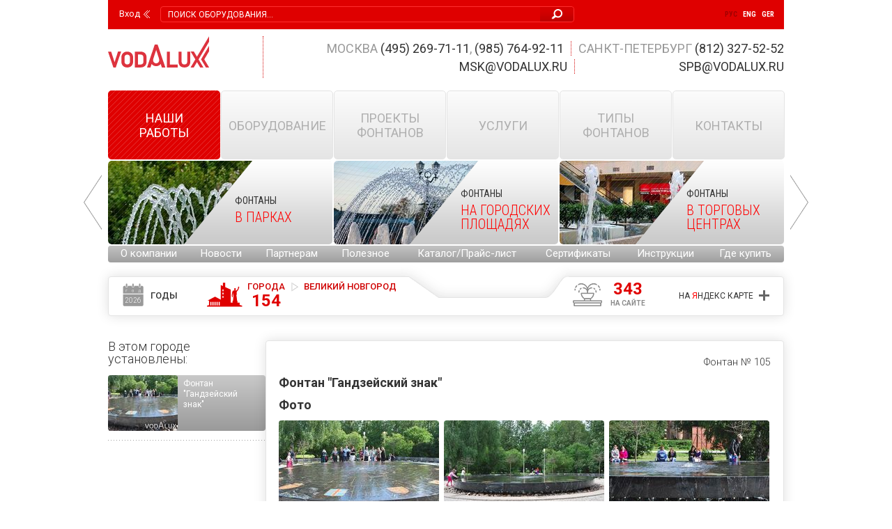

--- FILE ---
content_type: text/html; charset=UTF-8
request_url: https://vodalux-fontan.ru/ru/portfolio/14.html
body_size: 8445
content:
<!DOCTYPE html>
<html lang="ru" class="no-js">
<head>
	<meta charset="utf-8">
	<meta content="IE=edge" http-equiv="X-UA-Compatible">
	<meta name="viewport" content="width=1060">
	<title>Фонтан "Гандзейский знак" - Наши работы - Vodalux-fontan.ru</title>
	<meta name="description" content="В 2009 году в Великом Новгороде прошёл XXIX фестиваль городов-участников Ганзейского союза Нового времени. Это был первый случай, когда данный фестиваль прошёл в России. В дни празднования Ганзейских дней на Ярославовом Дворище Великого Новгорода">
	<meta name="keywords" content="Наши работы">
	<link rel="shortcut icon" href="/favicon.ico?2" type="image/x-icon">
	<link href="/css/styles.css?130" rel="stylesheet" type="text/css">
	<link href="/css/temp.css?130" rel="stylesheet" type="text/css">
	<!--[if lte IE 8]>
		<link href="/css/ie8.css?130" rel="stylesheet" type="text/css">
	<![endif]-->
	<script src="/js/modernizr.js?1"></script>
	<script src="/js/conditionizr.min.js"></script>
	<script src="/js/jquery-1.12.4.min.js"></script>
	<script src="/js/bootstrap.min.js?2"></script>
	<script src="/js/carousel.js?1"></script>
	<script src="/js/jquery.placeholder.min.js"></script>
	<script src="/js/jquery.carouFredSel-6.2.1.min.js?1"></script>
	<script src="/js/jquery.bxslider.min.js"></script>
	<script src="/js/jquery.fancybox.min.js?1"></script>
	<script src="/js/jquery.formstyler.min.js"></script>
	<script src="/js/jquery.cookie-1.4.1.min.js"></script>
	<script src="/js/common.js?130"></script>
	<script src="https://api-maps.yandex.ru/2.1/?lang=ru_RU" type="text/javascript"></script>
	<!--[if lte IE 8]>
		<script src="/js/PIE.js"></script>
	<![endif]-->
	<script>
		(function(i,s,o,g,r,a,m){i['GoogleAnalyticsObject']=r;i[r]=i[r]||function(){
		(i[r].q=i[r].q||[]).push(arguments)},i[r].l=1*new Date();a=s.createElement(o),
		m=s.getElementsByTagName(o)[0];a.async=1;a.src=g;m.parentNode.insertBefore(a,m)
		})(window,document,'script','//www.google-analytics.com/analytics.js','ga');
		ga('create', 'UA-75771121-1', 'auto');
		ga('send', 'pageview');
	</script>
</head>
<body>
<header class="l-header">
	<div class="g-container">
		<div class="b-sup-head">
			<div class="b-auth"><a class="link-auth" href="/ru/authorization/?back=/ru/portfolio/14.html">Вход</a></div>
			<div class="b-head-search">
				<form action="/ru/search/">
					<input type="text" name="text" placeholder="Поиск оборудования...">
					<button type="submit"></button>
				</form>
			</div>
			<ul class="b-langs">
				<li class="active"><a href="/ru/portfolio/14.html">Рус</a></li>
				<li><a href="/uk/">Eng</a></li>
				<li><a href="/de/">Ger</a></li>
			</ul>

		</div>
		<div class="b-head g-clearfix">
			<div class="b-logo"><a href="/ru/">Vodalux</a></div>
			<ul class="b-contacts b-contacts-row-1">
				<li>
					Москва
					<strong id="ya-moscow-phone-number"><a href="tel:+74952697111">(495) 269-71-11</a></strong>,
					<strong id="ya-moscow-phone-number2"><a href="tel:+79857649211">(985) 764-92-11</a></strong>
				</li>
				<li>
					Санкт-Петербург
					<strong><a href="tel:+78123275252">(812) 327-52-52</a></strong>
				</li>
			</ul>
			<div class="g-clearfix"></div>
			<ul class="b-contacts b-contacts-row-2" style="margin-right: 0;">
				<li><strong><a href="mailto:msk@vodalux.ru">msk@vodalux.ru</a></strong></li>
				<li style="padding-left: 149px;"><strong><a href="mailto:spb@vodalux.ru">spb@vodalux.ru</a></strong></li>
			</ul>
		</div>
	</div>
</header>
<div class="l-content">
	<div class="g-container">
		<nav class="b-nav">
			<ul>
				<li class="active long"><div class="inner"><a href="/ru/portfolio/">Наши<br>
работы</a></div></li>
				<li class="long"><div class="inner"><a href="/ru/equipment/">Оборудование</a></div></li>
				<li><div class="inner"><a href="/ru/creations/">Проекты фонтанов</a></div></li>
				<li><div class="inner"><a href="/ru/services/">Услуги</a></div></li>
				<li><div class="inner"><a href="/ru/fountains-by-type/">Типы фонтанов</a></div></li>
				<li><div class="inner"><a href="/ru/contacts/">Контакты</a></div></li>
			</ul>
		</nav>
<div class="b-promo-slides">
	<ul class="bx-slider" style="visibility:hidden;height:120px;">
		<li data-slide-id="116">
			<div class="b-promo-slides-item">
				<a href="/ru/fountains-by-place/parks/">
					<img src="/storage/c/2014/12/17/1428069560_619343_63.jpg" alt="В парках" title="В парках" class="pic" />
					<div class="content">
						<dl>
							<dt>Фонтаны</dt>
							<dd>В парках</dd>
						</dl>
					</div>
					<span class="icon icon-park"></span>
				</a>
			</div>
		</li>
		<li data-slide-id="117">
			<div class="b-promo-slides-item">
				<a href="/ru/fountains-by-place/town-squares/">
					<img src="/storage/c/2014/12/17/1427971960_353496_44.jpg" alt="На городских площадях" title="На городских площадях" class="pic" />
					<div class="content">
						<dl>
							<dt>Фонтаны</dt>
							<dd>На городских площадях</dd>
						</dl>
					</div>
					<span class="icon icon-square"></span>
				</a>
			</div>
		</li>
		<li data-slide-id="118">
			<div class="b-promo-slides-item">
				<a href="/ru/fountains-by-place/shopping-centers/">
					<img src="/storage/c/2014/12/17/1428057243_471179_89.jpg" alt="В торговых центрах" title="В торговых центрах" class="pic" />
					<div class="content">
						<dl>
							<dt>Фонтаны</dt>
							<dd>В торговых центрах</dd>
						</dl>
					</div>
					<span class="icon icon-tc"></span>
				</a>
			</div>
		</li>
		<li data-slide-id="257">
			<div class="b-promo-slides-item">
				<a href="/ru/fountains-by-place/stadiums/">
					<img src="/storage/c/2015/07/14/1436882675_133403_79.jpg" alt="Для стадионов" title="Для стадионов" class="pic" />
					<div class="content">
						<dl>
							<dt>Фонтаны</dt>
							<dd>Для стадионов</dd>
						</dl>
					</div>
					<span class="icon icon-stadium"></span>
				</a>
			</div>
		</li>
		<li data-slide-id="189">
			<div class="b-promo-slides-item">
				<a href="/ru/fountains-by-place/residental-complex/">
					<img src="/storage/c/2015/04/30/1430396125_647265_86.jpg" alt="В жилых комплексах" title="В жилых комплексах" class="pic" />
					<div class="content">
						<dl>
							<dt>Фонтаны</dt>
							<dd>В жилых комплексах</dd>
						</dl>
					</div>
					<span class="icon icon-houses"></span>
				</a>
			</div>
		</li>
		<li data-slide-id="120">
			<div class="b-promo-slides-item">
				<a href="/ru/fountains-by-place/rivers-and-lakes/">
					<img src="/storage/c/2014/12/17/1427972441_356428_12.jpg" alt="В реках и озерах" title="В реках и озерах" class="pic" />
					<div class="content">
						<dl>
							<dt>Фонтаны</dt>
							<dd>В реках и озерах</dd>
						</dl>
					</div>
					<span class="icon icon-river"></span>
				</a>
			</div>
		</li>
		<li data-slide-id="119">
			<div class="b-promo-slides-item">
				<a href="/ru/fountains-by-place/hotels-and-restaurants/">
					<img src="/storage/c/2014/12/17/1418880957_005189_76.jpg" alt="В отелях и ресторанах" title="В отелях и ресторанах" class="pic" />
					<div class="content">
						<dl>
							<dt>Фонтаны</dt>
							<dd>В отелях и ресторанах</dd>
						</dl>
					</div>
					<span class="icon icon-hotel"></span>
				</a>
			</div>
		</li>
		<li data-slide-id="121">
			<div class="b-promo-slides-item">
				<a href="/ru/fountains-by-place/childrens-playground/">
					<img src="/storage/c/2014/12/17/1427976664_504920_78.jpg" alt="На детских площадках" title="На детских площадках" class="pic" />
					<div class="content">
						<dl>
							<dt>Фонтаны</dt>
							<dd>На детских площадках</dd>
						</dl>
					</div>
					<span class="icon icon-child"></span>
				</a>
			</div>
		</li>
		<li data-slide-id="122">
			<div class="b-promo-slides-item">
				<a href="/ru/fountains-by-place/swimming-pools/">
					<img src="/storage/c/2014/12/17/1427979013_261092_82.jpg" alt="В бассейнах" title="В бассейнах" class="pic" />
					<div class="content">
						<dl>
							<dt>Фонтаны</dt>
							<dd>В бассейнах</dd>
						</dl>
					</div>
					<span class="icon icon-waterpool"></span>
				</a>
			</div>
		</li>
		<li data-slide-id="123">
			<div class="b-promo-slides-item">
				<a href="/ru/fountains-by-place/private-houses/">
					<img src="/storage/c/2014/12/17/1427979297_893553_64.jpg" alt="В частных домах" title="В частных домах" class="pic" />
					<div class="content">
						<dl>
							<dt>Фонтаны</dt>
							<dd>В частных домах</dd>
						</dl>
					</div>
					<span class="icon icon-private"></span>
				</a>
			</div>
		</li>
		<li data-slide-id="116">
			<div class="b-promo-slides-item">
				<a href="/ru/fountains-by-place/parks/">
					<img src="/storage/c/2014/12/17/1428069560_619343_63.jpg" alt="В парках" title="В парках" class="pic" />
					<div class="content">
						<dl>
							<dt>Фонтаны</dt>
							<dd>В парках</dd>
						</dl>
					</div>
					<span class="icon icon-park"></span>
				</a>
			</div>
		</li>
		<li data-slide-id="117">
			<div class="b-promo-slides-item">
				<a href="/ru/fountains-by-place/town-squares/">
					<img src="/storage/c/2014/12/17/1427971960_353496_44.jpg" alt="На городских площадях" title="На городских площадях" class="pic" />
					<div class="content">
						<dl>
							<dt>Фонтаны</dt>
							<dd>На городских площадях</dd>
						</dl>
					</div>
					<span class="icon icon-square"></span>
				</a>
			</div>
		</li>
	</ul>
</div>

		<ul class="b-menu b-head-menu g-rounded g-clearfix">
			<li><a href="/ru/about/">О компании</a></li>
			<li><a href="/ru/news/">Новости</a></li>
			<li><a href="/ru/my/">Партнерам</a></li>
			<li><a href="/ru/useful/">Полезное</a></li>
			<li><a href="/ru/price/">Каталог/Прайс-лист</a></li>
			<li><a href="/ru/certificates/">Сертификаты</a></li>
			<li><a href="/ru/instructions/">Инструкции</a></li>
			<li><a href="/ru/where-to-buy/">Где купить</a></li>
		</ul>

		<div class="b-content g-clearfix">

<div class="b-product-card works-map works-map-city">
	<div class="b-media-head b-works-head g-clearfix">
		<ul class="b-works-tabs">
			<li class="years">
				<a href="/portfolio/">
					<i class="icon"><span class="year">2026</span></i>Годы
				</a>
			</li>
			<li class="cities active">
				<a href="/portfolio/14.html">
					<i class="icon"></i>Города
					<strong class="counter">154</strong>
				</a>
				<span class="selected">Великий Новгород</span>
				<div class="dropdown">
			<div class="b-works-cities-list">
				<ul>
					<li><a href="/ru/portfolio/2.html">Абрау-Дюрсо<span class="count">2</span></a></li>
					<li><a href="/ru/portfolio/3.html">Аксай (Казахстан)<span class="count">1</span></a></li>
					<li><a href="/ru/portfolio/339.html">Алексеевка<span class="count">2</span></a></li>
					<li><a href="/ru/portfolio/197.html">Алматы (Казахстан)<span class="count">3</span></a></li>
					<li><a href="/ru/portfolio/354.html">Альтемьевск<span class="count">2</span></a></li>
					<li><a href="/ru/portfolio/5.html">Анапа<span class="count">1</span></a></li>
					<li><a href="/ru/portfolio/6.html">Архангельск<span class="count">1</span></a></li>
					<li><a href="/ru/portfolio/345.html">Астрахань<span class="count">2</span></a></li>
					<li><a href="/ru/portfolio/311.html">Атырау (Казахстан)<span class="count">1</span></a></li>
					<li><a href="/ru/portfolio/195.html">Байконур<span class="count">1</span></a></li>
					<li><a href="/ru/portfolio/330.html">Балаково<span class="count">2</span></a></li>
					<li><a href="/ru/portfolio/392.html">Белгород<span class="count">8</span></a></li>
					<li><a href="/ru/portfolio/300.html">Богородск<span class="count">2</span></a></li>
					<li><a href="/ru/portfolio/275.html">Большое Козино<span class="count">1</span></a></li>
					<li><a href="/ru/portfolio/368.html">Брянск<span class="count">4</span></a></li>
					<li><a href="/ru/portfolio/14.html">Великий Новгород<span class="count">1</span></a></li>
					<li><a href="/ru/portfolio/15.html">Верхняя пышма<span class="count">1</span></a></li>
					<li><a href="/ru/portfolio/313.html">Верхняя Салда<span class="count">1</span></a></li>
					<li><a href="/ru/portfolio/16.html">Винница<span class="count">1</span></a></li>
					<li><a href="/ru/portfolio/350.html">Владивосток<span class="count">1</span></a></li>
					<li><a href="/ru/portfolio/344.html">Владимир<span class="count">2</span></a></li>
					<li><a href="/ru/portfolio/381.html">Волгоград<span class="count">3</span></a></li>
					<li><a href="/ru/portfolio/338.html">Воронеж<span class="count">4</span></a></li>
					<li><a href="/ru/portfolio/23.html">Гагры (Абхазия)<span class="count">2</span></a></li>
					<li><a href="/ru/portfolio/425.html">Гатчина<span class="count">2</span></a></li>
					<li><a href="/ru/portfolio/25.html">Геленджик<span class="count">1</span></a></li>
					<li><a href="/ru/portfolio/26.html">Горно - Алтайск<span class="count">1</span></a></li>
					<li><a href="/ru/portfolio/199.html">Грозный<span class="count">10</span></a></li>
					<li><a href="/ru/portfolio/34.html">Гудермес<span class="count">1</span></a></li>
					<li><a href="/ru/portfolio/35.html">Дмитров<span class="count">1</span></a></li>
					<li><a href="/ru/portfolio/36.html">Докшицы (Беларусь)<span class="count">1</span></a></li>
				</ul>
				<ul>
					<li><a href="/ru/portfolio/333.html">Домодедово<span class="count">1</span></a></li>
					<li><a href="/ru/portfolio/263.html">Екатеринбург<span class="count">4</span></a></li>
					<li><a href="/ru/portfolio/261.html">Елец<span class="count">1</span></a></li>
					<li><a href="/ru/portfolio/370.html">Ереван<span class="count">1</span></a></li>
					<li><a href="/ru/portfolio/39.html">Ессентуки<span class="count">1</span></a></li>
					<li><a href="/ru/portfolio/334.html">Железногорск<span class="count">2</span></a></li>
					<li><a href="/ru/portfolio/42.html">Железнодорожный<span class="count">2</span></a></li>
					<li><a href="/ru/portfolio/324.html">Жодино<span class="count">1</span></a></li>
					<li><a href="/ru/portfolio/43.html">Жодино (Беларусь)<span class="count">1</span></a></li>
					<li><a href="/ru/portfolio/335.html">Зеленоград<span class="count">1</span></a></li>
					<li><a href="/ru/portfolio/371.html">Ижевск<span class="count">2</span></a></li>
					<li><a href="/ru/portfolio/45.html">Иркутск<span class="count">2</span></a></li>
					<li><a href="/ru/portfolio/407.html">Истра (Московская область)<span class="count">1</span></a></li>
					<li><a href="/ru/portfolio/412.html">Йошкар-Ола<span class="count">1</span></a></li>
					<li><a href="/ru/portfolio/337.html">Казань<span class="count">5</span></a></li>
					<li><a href="/ru/portfolio/158.html">Каменец (Беларусь)<span class="count">1</span></a></li>
					<li><a href="/ru/portfolio/48.html">Камышин<span class="count">1</span></a></li>
					<li><a href="/ru/portfolio/320.html">Кемерово<span class="count">3</span></a></li>
					<li><a href="/ru/portfolio/272.html">Киев (Украина)<span class="count">2</span></a></li>
					<li><a href="/ru/portfolio/383.html">Кинешма<span class="count">1</span></a></li>
					<li><a href="/ru/portfolio/394.html">Кировск<span class="count">1</span></a></li>
					<li><a href="/ru/portfolio/49.html">Кисловодск<span class="count">1</span></a></li>
					<li><a href="/ru/portfolio/388.html">Климово<span class="count">1</span></a></li>
					<li><a href="/ru/portfolio/51.html">Клинцы<span class="count">2</span></a></li>
					<li><a href="/ru/portfolio/52.html">Когалым<span class="count">1</span></a></li>
					<li><a href="/ru/portfolio/159.html">Козельск<span class="count">1</span></a></li>
					<li><a href="/ru/portfolio/293.html">Коктебель<span class="count">1</span></a></li>
					<li><a href="/ru/portfolio/54.html">Коломна<span class="count">2</span></a></li>
					<li><a href="/ru/portfolio/55.html">Кострома<span class="count">1</span></a></li>
					<li><a href="/ru/portfolio/56.html">Красногорск<span class="count">1</span></a></li>
					<li><a href="/ru/portfolio/228.html">Краснодар<span class="count">2</span></a></li>
				</ul>
				<ul>
					<li><a href="/ru/portfolio/61.html">Красноярск<span class="count">2</span></a></li>
					<li><a href="/ru/portfolio/62.html">Кривой Рог (Украина)<span class="count">1</span></a></li>
					<li><a href="/ru/portfolio/63.html">Кропоткин<span class="count">1</span></a></li>
					<li><a href="/ru/portfolio/379.html">Курск<span class="count">4</span></a></li>
					<li><a href="/ru/portfolio/319.html">Кызыл<span class="count">1</span></a></li>
					<li><a href="/ru/portfolio/306.html">Кызыл-орда<span class="count">2</span></a></li>
					<li><a href="/ru/portfolio/259.html">Лангепас<span class="count">1</span></a></li>
					<li><a href="/ru/portfolio/387.html">Ливны<span class="count">1</span></a></li>
					<li><a href="/ru/portfolio/420.html">Липецк<span class="count">12</span></a></li>
					<li><a href="/ru/portfolio/76.html">Люберцы<span class="count">1</span></a></li>
					<li><a href="/ru/portfolio/77.html">Макеевка (Украина)<span class="count">1</span></a></li>
					<li><a href="/ru/portfolio/237.html">Минск (Беларусь)<span class="count">1</span></a></li>
					<li><a href="/ru/portfolio/78.html">Михайловка<span class="count">1</span></a></li>
					<li><a href="/ru/portfolio/79.html">Мичуринск<span class="count">2</span></a></li>
					<li><a href="/ru/portfolio/160.html">Молодечно (Беларусь)<span class="count">1</span></a></li>
					<li><a href="/ru/portfolio/429.html">Москва<span class="count">60</span></a></li>
					<li><a href="/ru/portfolio/408.html">Московская область<span class="count">5</span></a></li>
					<li><a href="/ru/portfolio/385.html">Мурино (Ленинградская область)<span class="count">1</span></a></li>
					<li><a href="/ru/portfolio/266.html">Мурманск<span class="count">1</span></a></li>
					<li><a href="/ru/portfolio/308.html">Мытищи<span class="count">1</span></a></li>
					<li><a href="/ru/portfolio/129.html">Набережные челны<span class="count">1</span></a></li>
					<li><a href="/ru/portfolio/352.html">Нахабино<span class="count">1</span></a></li>
					<li><a href="/ru/portfolio/161.html">Несвиж (Беларусь)<span class="count">1</span></a></li>
					<li><a href="/ru/portfolio/316.html">Нижневартовск<span class="count">1</span></a></li>
					<li><a href="/ru/portfolio/307.html">Нижний Новгород<span class="count">3</span></a></li>
					<li><a href="/ru/portfolio/102.html">Нижний - Тагил<span class="count">1</span></a></li>
					<li><a href="/ru/portfolio/391.html">Новая Усмань<span class="count">1</span></a></li>
					<li><a href="/ru/portfolio/269.html">Новокузнецк<span class="count">1</span></a></li>
					<li><a href="/ru/portfolio/273.html">Новомосковск<span class="count">1</span></a></li>
					<li><a href="/ru/portfolio/103.html">Новополоцк (Беларусь)<span class="count">1</span></a></li>
					<li><a href="/ru/portfolio/369.html">Новосибирск<span class="count">3</span></a></li>
				</ul>
				<ul>
					<li><a href="/ru/portfolio/399.html">Новый Уренгой<span class="count">1</span></a></li>
					<li><a href="/ru/portfolio/393.html">Ногинск<span class="count">2</span></a></li>
					<li><a href="/ru/portfolio/298.html">Ноябрьск<span class="count">1</span></a></li>
					<li><a href="/ru/portfolio/7.html">Нур-Султан (Астана) (Казахстан)<span class="count">1</span></a></li>
					<li><a href="/ru/portfolio/106.html">Омск<span class="count">1</span></a></li>
					<li><a href="/ru/portfolio/380.html">Орел<span class="count">3</span></a></li>
					<li><a href="/ru/portfolio/401.html">Оренбург<span class="count">2</span></a></li>
					<li><a href="/ru/portfolio/162.html">Осиповичи (Беларусь)<span class="count">1</span></a></li>
					<li><a href="/ru/portfolio/326.html">Оха<span class="count">1</span></a></li>
					<li><a href="/ru/portfolio/410.html">Пенза<span class="count">1</span></a></li>
					<li><a href="/ru/portfolio/359.html">Постава<span class="count">1</span></a></li>
					<li><a href="/ru/portfolio/283.html">Псков<span class="count">1</span></a></li>
					<li><a href="/ru/portfolio/365.html">Пушкин<span class="count">1</span></a></li>
					<li><a href="/ru/portfolio/108.html">Пятигорск<span class="count">2</span></a></li>
					<li><a href="/ru/portfolio/110.html">Речица (Беларусь)<span class="count">1</span></a></li>
					<li><a href="/ru/portfolio/112.html">Ростов-на-Дону<span class="count">2</span></a></li>
					<li><a href="/ru/portfolio/377.html">Рязань<span class="count">2</span></a></li>
					<li><a href="/ru/portfolio/413.html">Саки<span class="count">2</span></a></li>
					<li><a href="/ru/portfolio/114.html">Самара<span class="count">1</span></a></li>
					<li><a href="/ru/portfolio/424.html">Санкт-Петербург<span class="count">29</span></a></li>
					<li><a href="/ru/portfolio/343.html">Саранск<span class="count">1</span></a></li>
					<li><a href="/ru/portfolio/312.html">Саратов<span class="count">3</span></a></li>
					<li><a href="/ru/portfolio/294.html">Светлый Яр<span class="count">1</span></a></li>
					<li><a href="/ru/portfolio/290.html">Слуцк (Беларусь)<span class="count">1</span></a></li>
					<li><a href="/ru/portfolio/417.html">Сосновый Бор<span class="count">1</span></a></li>
					<li><a href="/ru/portfolio/398.html">Сочи<span class="count">4</span></a></li>
					<li><a href="/ru/portfolio/367.html">Спасск-Дальний<span class="count">1</span></a></li>
					<li><a href="/ru/portfolio/315.html">Старая Купавна<span class="count">1</span></a></li>
					<li><a href="/ru/portfolio/133.html">Столин (Беларусь)<span class="count">1</span></a></li>
					<li><a href="/ru/portfolio/134.html">Сыктывкар<span class="count">1</span></a></li>
					<li><a href="/ru/portfolio/139.html">Тамбов<span class="count">5</span></a></li>
				</ul>
				<ul>
					<li><a href="/ru/portfolio/140.html">Тбилиси (Грузия)<span class="count">1</span></a></li>
					<li><a href="/ru/portfolio/141.html">Тверь<span class="count">1</span></a></li>
					<li><a href="/ru/portfolio/58.html">Темрюк<span class="count">1</span></a></li>
					<li><a href="/ru/portfolio/142.html">Тольятти<span class="count">1</span></a></li>
					<li><a href="/ru/portfolio/378.html">Троицк<span class="count">1</span></a></li>
					<li><a href="/ru/portfolio/361.html">Тула<span class="count">2</span></a></li>
					<li><a href="/ru/portfolio/143.html">Тюмень<span class="count">2</span></a></li>
					<li><a href="/ru/portfolio/268.html">Ужгород (Украина)<span class="count">1</span></a></li>
					<li><a href="/ru/portfolio/144.html">Улан Удэ<span class="count">1</span></a></li>
					<li><a href="/ru/portfolio/299.html">Уральск (Казахстан)<span class="count">4</span></a></li>
					<li><a href="/ru/portfolio/147.html">Усинск<span class="count">1</span></a></li>
					<li><a href="/ru/portfolio/148.html">Уссурийск<span class="count">1</span></a></li>
					<li><a href="/ru/portfolio/325.html">Уфа<span class="count">1</span></a></li>
					<li><a href="/ru/portfolio/149.html">Ханты-Мансийск<span class="count">1</span></a></li>
					<li><a href="/ru/portfolio/191.html">Харьков<span class="count">2</span></a></li>
					<li><a href="/ru/portfolio/150.html">Центерой<span class="count">1</span></a></li>
					<li><a href="/ru/portfolio/151.html">Чайковский<span class="count">2</span></a></li>
					<li><a href="/ru/portfolio/336.html">Часцы<span class="count">1</span></a></li>
					<li><a href="/ru/portfolio/351.html">Чита<span class="count">1</span></a></li>
					<li><a href="/ru/portfolio/281.html">Щёлково<span class="count">1</span></a></li>
					<li><a href="/ru/portfolio/153.html">Элиста<span class="count">1</span></a></li>
					<li><a href="/ru/portfolio/331.html">Энгельс<span class="count">2</span></a></li>
					<li><a href="/ru/portfolio/156.html">Южно-Сахалинск<span class="count">2</span></a></li>
					<li><a href="/ru/portfolio/364.html">Якутск<span class="count">1</span></a></li>
					<li><a href="/ru/portfolio/415.html">Ялта<span class="count">1</span></a></li>
					<li><a href="/ru/portfolio/157.html">Ямал<span class="count">1</span></a></li>
					<li><a href="/ru/portfolio/318.html">Ярославль<span class="count">2</span></a></li>
				</ul>
			</div>

				</div>
			</li>
		</ul>
	</div>
	<div class="b-works-counter">
		<i></i><strong>343</strong><span>на сайте</span>
	</div>
		<dl class="b-works-map-container b-accordion">
			<dt>
				<button type="button" class="link-collapse collapsed" data-toggle="collapse" data-target="#map-container">
					На <span class="ya-letter">Я</span>ндекс карте<i class="icon plus"></i>
				</button>
			</dt>
			<dd id="map-container" class="b-works-map collapse works-collapse-container">
				<div class="collapse-container">
					<div id="map" class="js-fountain-projects-map" style="background: #ffc; height: 590px" data-city-id="10"></div>
				</div>
			</dd>
		</dl>

</div>
<div class="b-column-main-wrap">
	<div class="b-column-main">
		<div class="b-product-card portfolio-media">
			<div class="b-title g-justify-right"><small>Фонтан № 105</small></div>
			<h1 class="b-title b-title-bold">
				Фонтан "Гандзейский знак"
			</h1>
			<div class="b-title b-title-bold">Фото</div>
			<div class="b-product-photo b-product-photo-about">
				<div class="item">
					<a href="/storage/c/2014/10/14/1428051562_099402_53.jpg" data-photo-id="1428051562_099402_53" rel="photo-box"><img src="/storage/c/2014/10/14/1428051562_187007_20.jpg" alt="Фонтан &quot;Гандзейский знак&quot;" title="Фонтан &quot;Гандзейский знак&quot;" /></a>
				</div>
				<div class="item">
					<a href="/storage/c/2014/10/14/1428051563_201363_77.jpg" data-photo-id="1428051563_201363_77" rel="photo-box"><img src="/storage/c/2014/10/14/1428051563_289338_88.jpg" alt="Фонтан &quot;Гандзейский знак&quot;" title="Фонтан &quot;Гандзейский знак&quot;" /></a>
				</div>
				<div class="item">
					<a href="/storage/c/2014/10/14/1428051564_304083_84.jpg" data-photo-id="1428051564_304083_84" rel="photo-box"><img src="/storage/c/2014/10/14/1428051564_391762_52.jpg" alt="Фонтан &quot;Гандзейский знак&quot;" title="Фонтан &quot;Гандзейский знак&quot;" /></a>
				</div>
				<div class="item">
					<a href="/storage/c/2014/10/14/1428051782_245038_13.jpg" data-photo-id="1428051782_245038_13" rel="photo-box"><img src="/storage/c/2014/10/14/1428051782_331864_67.jpg" alt="Фонтан &quot;Гандзейский знак&quot;" title="Фонтан &quot;Гандзейский знак&quot;" /></a>
				</div>
			</div>
		</div>
		<div class="b-product-card portfolio-description">
			<div class="b-article g-unselectable">
				<div class="b-title b-title-bold">Описание</div>
				<p>В 2009 году в Великом Новгороде прошёл XXIX фестиваль городов-участников Ганзейского союза Нового времени. Это был первый случай, когда данный фестиваль прошёл в России. В дни празднования Ганзейских дней на Ярославовом Дворище Великого Новгорода открыли композицию &laquo;Ганзейский знак&raquo;, состоящую из оригинального фонтана и скульптурной композиции.</p>

<p>Фонтан представляет собой 8-метровый гранитный круг с гербами стран-участниц Ганзейского союза, из центра которого ниспадает вода. Вокруг фонтана высажены 12 яблонь.</p>

<p>Венчает композицию &laquo;Ганзейский знак&raquo;, установленный в конце 12-метровой дорожки, ведущей к берегу реки Волхов &mdash; это бронзовая скульптура с изображением качающихся на волнах судах: ганзейского кога и новгородской ладьи. Диаметр чаши достигает 10 метров</p>

			</div>
		</div>
	</div>
</div>
<div class="b-column-side">
	<div class="b-works-city-menu">
		<div class="b-title">В этом городе установлены:</div>
		<ul class="b-works-city-list">
			<li class="active g-clearfix">
				<a href="/ru/portfolio/14.html" class="g-rounded">
					<img src="/storage/c/2014/10/14/1428051562_227139_55.jpg" alt="Фонтан &quot;Гандзейский знак&quot;" title="Фонтан &quot;Гандзейский знак&quot;" class="g-rounded pic" />
					<p>Фонтан "Гандзейский знак"</p>
				</a>
			</li>
		</ul>
	</div>
</div>

		</div>
	</div>
</div>
<footer class="l-footer">
	<div class="g-container" style="position: relative">
		<ul class="b-menu b-foot-menu g-rounded g-clearfix">
			<li>
				<a href="/ru/about/">О компании</a>
				<ul>
					<li><a href="/ru/about/company/">Компания</a></li>
					<li><a href="/ru/about/producers/">Производители</a></li>
					<li><a href="/ru/about/thanks/">Благодарности</a></li>
					<li><a href="/ru/clients/">Наши клиенты</a></li>
					<li><a href="https://www.youtube.com/user/vodalux1" target="_blank"><img src="/storage/c/2014/10/02/1564514147_105258_76.svg" style="width: 60px;"></a></li>
				</ul>
			</li>
			<li>
				<a href="/ru/news/">Новости</a>
				<ul>
					<li><a href="/ru/news/">По ассортименту, стоимости, новинкам</a></li>
					<li><a href="/ru/about/publicity/">СМИ о нас</a></li>
					<li><a href="/ru/news/">Подписка</a></li>
				</ul>
			</li>
			<li>
				<a href="/ru/my/" class="locked">Партнерам</a>
				<ul>
					<li><a href="/ru/my/">Личный кабинет</a></li>
					<li><a href="/ru/my/">Информация о наличии товара на складе</a></li>
					<li><a href="/ru/my/">Быстрый поиск по артикулу</a></li>
				</ul>
			</li>
			<li>
				<a href="/ru/useful/">Полезное</a>
				<ul>
					<li><a href="/ru/useful/">Статьи на актуальные темы</a></li>
					<li><a href="/ru/useful/">Советы</a></li>
					<li><a href="/ru/useful/">Схемы, фотографии</a></li>
				</ul>
			</li>
			<li>
				<a href="/ru/price/">Каталог/Прайс-лист</a>
				<ul>
					<li><a href="/ru/price/download/">Посмотреть и скачать каталог и прайс-лист</a></li>
					<li><a href="/ru/price/fountain/">Заказать фонтан</a></li>
				</ul>
			</li>
			<li>
				<a href="/ru/certificates/">Сертификаты</a>
				<ul>
					<li><a href="/ru/certificates/">Сертификаты на продукцию</a></li>
				</ul>
			</li>
			<li>
				<a href="/ru/instructions/">Инструкции</a>
				<ul>
					<li><a href="/ru/instructions/">Инструкции к оборудованию по категориям</a></li>
				</ul>
			</li>
			<li>
				<a href="/ru/where-to-buy/">Где купить</a>
				<ul>
					<li><a href="/ru/where-to-buy/">Организации</a></li>
					<li><a href="/ru/where-to-buy/">Города</a></li>
				</ul>
			</li>
		</ul>
		<a href="/ru/application/" class="g-btn-checkout b-application-button">
			Задайте нам вопрос
		</a>
	</div>
</footer>
<a href="#" class="scroll-to-top">Наверх</a>
<script src="/js/glightbox.min.js?3"></script>
<!-- Yandex.Metrika counter -->
<script type="text/javascript">
(function (d, w, c) {
    (w[c] = w[c] || []).push(function() {
        try {
            w.yaCounter28008807 = new Ya.Metrika({id:28008807,
                    webvisor:true,
                    clickmap:true,
                    trackLinks:true,
                    accurateTrackBounce:true});
        } catch(e) { }
    });

    var n = d.getElementsByTagName("script")[0],
        s = d.createElement("script"),
        f = function () { n.parentNode.insertBefore(s, n); };
    s.type = "text/javascript";
    s.async = true;
    s.src = (d.location.protocol == "https:" ? "https:" : "http:") + "//mc.yandex.ru/metrika/watch.js";

    if (w.opera == "[object Opera]") {
        d.addEventListener("DOMContentLoaded", f, false);
    } else { f(); }
})(document, window, "yandex_metrika_callbacks");
</script>
<noscript><div><img src="//mc.yandex.ru/watch/28008807" style="position:absolute; left:-9999px;" alt="" /></div></noscript>
<!-- /Yandex.Metrika counter -->
</body>
</html>





--- FILE ---
content_type: text/css
request_url: https://vodalux-fontan.ru/css/styles.css?130
body_size: 28497
content:
@import url(https://fonts.googleapis.com/css?family=Roboto:300,400,500,700,900|Roboto+Condensed:300,400,500,700,900&subset=latin,cyrillic);
/*! normalize.css v3.0.1 | MIT License | git.io/normalize */
html {
  font-family: sans-serif;
  -ms-text-size-adjust: 100%;
  -webkit-text-size-adjust: 100%;
}
body {
  margin: 0;
}
article,
aside,
details,
figcaption,
figure,
footer,
header,
hgroup,
main,
nav,
section,
summary {
  display: block;
}
audio,
canvas,
progress,
video {
  display: inline-block;
  vertical-align: baseline;
}
audio:not([controls]) {
  display: none;
  height: 0;
}
[hidden],
template {
  display: none;
}
a {
  background: transparent;
}
a:active,
a:hover {
  outline: 0;
}
abbr[title] {
  border-bottom: 1px dotted;
}
b,
strong {
  font-weight: bold;
}
dfn {
  font-style: italic;
}
h1 {
  font-size: 2em;
  margin: 0.67em 0;
}
mark {
  background: #ff0;
  color: #000;
}
small {
  font-size: 80%;
}
sub,
sup {
  font-size: 75%;
  line-height: 0;
  position: relative;
  vertical-align: baseline;
}
sup {
  top: -0.5em;
}
sub {
  bottom: -0.25em;
}
img {
  border: 0;
}
svg:not(:root) {
  overflow: hidden;
}
figure {
  margin: 1em 40px;
}
hr {
  -moz-box-sizing: content-box;
  box-sizing: content-box;
  height: 0;
}
pre {
  overflow: auto;
}
code,
kbd,
pre,
samp {
  font-family: monospace, monospace;
  font-size: 1em;
}
button,
input,
optgroup,
select,
textarea {
  color: inherit;
  font: inherit;
  margin: 0;
}
button {
  overflow: visible;
}
button,
select {
  text-transform: none;
}
button,
html input[type="button"] {
  -webkit-appearance: button;
  cursor: pointer;
}
button[disabled],
html input[disabled] {
  cursor: default;
}
button input::-moz-focus-inner {
  border: 0;
  padding: 0;
}
input {
  line-height: normal;
}
input[type="reset"],
input[type="submit"] {
  -webkit-appearance: button;
  cursor: pointer;
}
input[type="checkbox"],
input[type="radio"] {
  box-sizing: border-box;
  padding: 0;
}
input[type="number"]::-webkit-inner-spin-button,
input[type="number"]::-webkit-outer-spin-button {
  height: auto;
}
input[type="search"] {
  -webkit-appearance: textfield;
  -moz-box-sizing: content-box;
  -webkit-box-sizing: content-box;
  box-sizing: content-box;
}
input[type="search"]::-webkit-search-cancel-button,
input[type="search"]::-webkit-search-decoration {
  -webkit-appearance: none;
}
fieldset {
  border: 1px solid #c0c0c0;
  margin: 0 2px;
  padding: 0.35em 0.625em 0.75em;
}
legend {
  border: 0;
  padding: 0;
}
textarea {
  overflow: auto;
}
optgroup {
  font-weight: bold;
}
table {
  border-collapse: collapse;
  border-spacing: 0;
}
td,
th {
  padding: 0;
}
/*! fancyBox v2.1.5 fancyapps.com | fancyapps.com/fancybox/#license */
.fancybox-wrap,
.fancybox-skin,
.fancybox-outer,
.fancybox-inner,
.fancybox-image,
.fancybox-wrap iframe,
.fancybox-wrap object,
.fancybox-nav,
.fancybox-nav span,
.fancybox-tmp {
  padding: 0;
  margin: 0;
  border: 0;
  outline: none;
  vertical-align: top;
}
.fancybox-wrap {
  position: absolute;
  top: 0;
  left: 0;
  z-index: 8020;
}
.fancybox-skin {
  position: relative;
  background: #f9f9f9;
  color: #444;
  text-shadow: none;
  -webkit-border-radius: 4px;
  -moz-border-radius: 4px;
  border-radius: 4px;
}
.fancybox-opened {
  z-index: 8030;
}
.fancybox-opened .fancybox-skin {
  -webkit-box-shadow: 0 10px 25px rgba(0, 0, 0, 0.5);
  -moz-box-shadow: 0 10px 25px rgba(0, 0, 0, 0.5);
  box-shadow: 0 10px 25px rgba(0, 0, 0, 0.5);
}
.fancybox-outer,
.fancybox-inner {
  position: relative;
}
.fancybox-inner {
  overflow: hidden;
}
.fancybox-type-iframe .fancybox-inner {
  -webkit-overflow-scrolling: touch;
}
.fancybox-error {
  color: #444;
  font: 14px/20px "Helvetica Neue", Helvetica, Arial, sans-serif;
  margin: 0;
  padding: 15px;
  white-space: nowrap;
}
.fancybox-image,
.fancybox-iframe {
  display: block;
  width: 100%;
  height: 100%;
}
.fancybox-image {
  max-width: 100%;
  max-height: 100%;
}
#fancybox-loading,
.fancybox-close,
.fancybox-prev span,
.fancybox-next span {
  background-image: url(../i/fancybox_sprite.png);
}
#fancybox-loading {
  position: fixed;
  top: 50%;
  left: 50%;
  margin-top: -22px;
  margin-left: -22px;
  background-position: 0 -112px;
  opacity: 0.8;
  cursor: pointer;
  z-index: 8060;
}
#fancybox-loading div {
  width: 44px;
  height: 44px;
  background: url(../i/fancybox_loading.gif) center center no-repeat;
}
.fancybox-close {
  position: absolute;
  top: -18px;
  right: -18px;
  width: 36px;
  height: 36px;
  cursor: pointer;
  z-index: 8040;
}
.fancybox-nav {
  position: absolute;
  top: 0;
  width: 40%;
  height: 100%;
  cursor: pointer;
  text-decoration: none;
  background: transparent url(../i/blank.gif);
  /* helps IE */
  -webkit-tap-highlight-color: rgba(0, 0, 0, 0);
  z-index: 8040;
}
.fancybox-prev {
  left: 0;
}
.fancybox-next {
  right: 0;
}
.fancybox-nav span {
  position: absolute;
  top: 50%;
  width: 36px;
  height: 38px;
  margin-top: -18px;
  cursor: pointer;
  z-index: 8040;
  visibility: hidden;
}
.fancybox-prev span {
  left: 10px;
  background-position: 0 -36px;
}
.fancybox-next span {
  right: 10px;
  background-position: 0 -74px;
}
.fancybox-nav:hover span {
  visibility: visible;
}
.fancybox-tmp {
  position: absolute;
  top: -99999px;
  left: -99999px;
  visibility: hidden;
  max-width: 99999px;
  max-height: 99999px;
  overflow: visible !important;
}
/* Overlay helper */
.fancybox-lock {
  overflow: hidden !important;
  width: auto;
}
.fancybox-lock body {
  overflow: hidden !important;
}
.fancybox-lock-test {
  overflow-y: hidden !important;
}
.fancybox-overlay {
  position: absolute;
  top: 0;
  left: 0;
  overflow: hidden;
  display: none;
  z-index: 8010;
  background: url(../i/fancybox_overlay.png);
}
.fancybox-overlay-fixed {
  position: fixed;
  bottom: 0;
  right: 0;
}
.fancybox-lock .fancybox-overlay {
  overflow: auto;
  overflow-y: scroll;
}
/* Title helper */
.fancybox-title {
  visibility: hidden;
  font: normal 13px/20px "Helvetica Neue", Helvetica, Arial, sans-serif;
  position: relative;
  text-shadow: none;
  z-index: 8050;
}
.fancybox-opened .fancybox-title {
  visibility: visible;
}
.fancybox-title-float-wrap {
  position: absolute;
  bottom: 0;
  right: 50%;
  margin-bottom: -35px;
  z-index: 8050;
  text-align: center;
}
.fancybox-title-float-wrap .child {
  display: inline-block;
  margin-right: -100%;
  padding: 2px 20px;
  background: transparent;
  /* Fallback for web browsers that doesn't support RGBa */
  background: rgba(0, 0, 0, 0.8);
  -webkit-border-radius: 15px;
  -moz-border-radius: 15px;
  border-radius: 15px;
  text-shadow: 0 1px 2px #222;
  color: #FFF;
  font-weight: bold;
  line-height: 24px;
  white-space: nowrap;
}
.fancybox-title-outside-wrap {
  position: relative;
  margin-top: 10px;
  color: #fff;
}
.fancybox-title-inside-wrap {
  padding-top: 10px;
}
.fancybox-title-over-wrap {
  position: absolute;
  bottom: 0;
  left: 0;
  color: #fff;
  padding: 10px;
  background: #000;
  background: rgba(0, 0, 0, 0.8);
}
/*Retina graphics!*/
@media only screen and (-webkit-min-device-pixel-ratio: 1.5), only screen and (min--moz-device-pixel-ratio: 1.5), only screen and (min-device-pixel-ratio: 1.5) {
  #fancybox-loading,
  .fancybox-close,
  .fancybox-prev span,
  .fancybox-next span {
    background-image: url(../i/fancybox_sprite@2x.png);
    background-size: 44px 152px;
    /*The size of the normal image, half the size of the hi-res image*/
  }
  #fancybox-loading div {
    background-image: url(../i/fancybox_loading@2x.gif);
    background-size: 24px 24px;
    /*The size of the normal image, half the size of the hi-res image*/
  }
}
.bx-slider {
  list-style: none;
  margin: 0;
  padding: 0;
}
.bx-wrapper {
  position: relative;
  padding: 0;
  *zoom: 1;
}
.bx-wrapper img {
  max-width: 100%;
  display: block;
}
.bx-wrapper .bx-viewport {
  -webkit-transform: translatez(0);
  -moz-transform: translatez(0);
  -ms-transform: translatez(0);
  -o-transform: translatez(0);
  transform: translatez(0);
}
.bx-wrapper .bx-pager,
.bx-wrapper .bx-controls-auto {
  position: absolute;
  top: 100%;
  width: 100%;
}
.bx-wrapper .bx-loading {
  min-height: 50px;
  background: #fff url(../i/loading_alt.gif) no-repeat 50%;
  height: 100%;
  width: 100%;
  position: absolute;
  top: 0;
  left: 0;
  z-index: 2000;
}
.bx-wrapper .bx-pager {
  padding-top: 20px;
  text-align: center;
}
.bx-wrapper .bx-pager .bx-pager-item,
.bx-wrapper .bx-controls-auto .bx-controls-auto-item {
  display: inline-block;
  *zoom: 1;
  *display: inline;
}
.bx-wrapper .bx-pager.bx-default-pager a {
  background: #d1d1d1;
  text-indent: -9999px;
  display: block;
  width: 10px;
  height: 10px;
  margin: 0 5px;
  outline: 0;
  border-radius: 5px;
}
.bx-wrapper .bx-pager.bx-default-pager a.active {
  background: #f6f6f6;
}
.bx-wrapper .bx-controls-direction a {
  position: absolute;
  outline: 0;
  text-indent: -9999px;
  z-index: 100;
}
.bx-wrapper .bx-controls-direction a.disabled {
  cursor: default;
  opacity: 0.25;
  filter: alpha(opacity=25);
}
.g-clearfix {
  zoom: 1;
}
.g-clearfix:before,
.g-clearfix:after {
  content: " ";
  display: table;
}
.g-clearfix:after {
  clear: both;
}
.g-invisible {
  visibility: hidden;
  opacity: 0;
  filter: alpha(opacity=0);
}
.g-responsive {
  display: block;
  max-width: 100%;
  height: auto;
}
.g-nobr {
  white-space: nowrap;
}
.g-pull-left {
  float: left;
}
.g-pull-right {
  float: right;
}
.g-aside-left {
  float: left;
  margin: 0 20px 16px 0;
}
.g-aside-right {
  float: right;
  margin: 0 0 16px 20px;
}
.g-rounded {
  border-radius: 4px;
}
.g-circle {
  border-radius: 50%;
}
.g-inline {
  display: inline-block;
  margin-right: 17px;
}
.g-dashed {
  border-bottom: 1px dashed;
  display: inline-block;
  line-height: 1.2;
}
.g-justify-left {
  text-align: left !important;
}
.g-justify-right {
  text-align: right !important;
}
.g-justify-center {
  text-align: center !important;
}
.g-justify-justify {
  text-align: justify !important;
}
.g-image-align-left {
  float: left !important;
  padding: 10px 10px 10px 0 !important;
}
.g-image-align-right {
  float: right !important;
  padding: 10px 0 10px 10px !important;
}
.g-field-error {
  color: #df0000;
}
.g-zoom {
  background: url(../i/zoom.png) no-repeat;
  height: 88px;
  left: 50%;
  margin: -44px 0 0 -44px;
  position: absolute;
  top: 50%;
  width: 88px;
}
.g-go-link {
  font-size: 13px;
  font-weight: 300;
  position: absolute;
  right: 6px;
  top: -17px;
  z-index: 10;
}
.g-go-link a {
  position: relative;
  padding-right: 14px;
}
.g-go-link a:after {
  background: url(../i/go-link-decor.png) no-repeat;
  content: "";
  height: 10px;
  position: absolute;
  right: 0;
  top: -7px;
  width: 10px;
}
.g-go-link a:hover:after {
  background-position: 0 -10px;
}
.g-exit-link {
  font-size: 13px;
  font-weight: 700;
  position: absolute;
  right: 15px;
  text-transform: uppercase;
  top: -18px;
  z-index: 10;
}
.g-exit-link a {
  color: #666;
  position: relative;
  padding-right: 20px;
}
.g-exit-link a:after {
  background: url(../i/go-exit-decor.png) no-repeat;
  content: "";
  height: 10px;
  position: absolute;
  right: 0;
  top: 4px;
  width: 10px;
}
.g-exit-link a:hover {
  color: #cf0000;
}
.g-exit-link a:hover:after {
  background-position: 0 -10px;
}
.g-textfield,
.g-textarea {
  border: 1px solid #e4e4e4;
  font-size: 22px;
  font-weight: 300;
  padding: 7px 10px;
  border-radius: 4px;
  -moz-box-shadow: inset 0 0 12px rgba(0, 0, 0, 0.1);
  box-shadow: inset 0 0 12px rgba(0, 0, 0, 0.1);
  -webkit-transition: all 0.3s ease;
  transition: all 0.3s ease;
}
.g-textfield:focus,
.g-textarea:focus,
.g-textfield:active,
.g-textarea:active {
  outline: none;
  -moz-box-shadow: inset 0 0 3px rgba(0, 0, 0, 0.1);
  box-shadow: inset 0 0 3px rgba(0, 0, 0, 0.1);
}
.g-textarea {
  padding: 10px;
}
.g-btn {
  border: 0;
  color: #666;
  font-size: 12px;
  font-weight: 700;
  padding: 14px 38px 13px;
  position: relative;
  text-transform: uppercase;
  border-radius: 4px;
  -webkit-transition: all 0.1s ease;
  transition: all 0.1s ease;
  background-image: -moz-linear-gradient(top, #e9e9e9 0%, #cecece 100%);
  background-image: -webkit-linear-gradient(top, #e9e9e9 0%, #cecece 100%);
  background-image: linear-gradient(to bottom, #e9e9e9 0%, #cecece 100%);
  background-repeat: repeat-x;
  filter: progid:DXImageTransform.Microsoft.gradient(startColorstr='#ffe9e9e9', endColorstr='#ffcecece', GradientType=0);
}
.no-cssgradients .g-btn {
  background-color: #e9e9e9;
}
.g-btn:focus {
  outline: none;
}
.g-btn:active {
  -moz-box-shadow: inset 0 2px 4px rgba(0, 0, 0, 0.12);
  box-shadow: inset 0 2px 4px rgba(0, 0, 0, 0.12);
  background-image: -moz-linear-gradient(top, #cecece 0%, #cecece 100%);
  background-image: -webkit-linear-gradient(top, #cecece 0%, #cecece 100%);
  background-image: linear-gradient(to bottom, #cecece 0%, #cecece 100%);
  background-repeat: repeat-x;
  filter: progid:DXImageTransform.Microsoft.gradient(startColorstr='#ffcecece', endColorstr='#ffcecece', GradientType=0);
}
.no-cssgradients .g-btn:active {
  background-color: #cecece;
}
.g-btn.g-btn-full {
  font-size: 18px;
  font-weight: 400;
  padding-top: 12px;
  padding-bottom: 12px;
  width: 100%;
}
.g-btn-checkout {
  border: 0;
  color: #fff;
  float: right;
  font-size: 12px;
  font-weight: 700;
  margin-left: 46px;
  padding: 16px 20px;
  text-transform: uppercase;
  border-radius: 4px;
  background-image: -moz-linear-gradient(top, #df0000 0%, #d60000 100%);
  background-image: -webkit-linear-gradient(top, #df0000 0%, #d60000 100%);
  background-image: linear-gradient(to bottom, #df0000 0%, #d60000 100%);
  background-repeat: repeat-x;
  filter: progid:DXImageTransform.Microsoft.gradient(startColorstr='#ffdf0000', endColorstr='#ffd60000', GradientType=0);
}
.no-cssgradients .g-btn-checkout {
  background-color: #df0000;
}
.g-label-check {
  position: relative;
}
.g-label-check input[type=checkbox],
.g-label-check input[type=radio],
.g-label-check .jq-checkbox,
.g-label-check .jq-radio {
  left: -28px;
  position: absolute !important;
  top: 1px;
}
.ie9 .g-label-check input[type=checkbox],
.ie9 .g-label-check input[type=radio],
.ie9 .g-label-check .jq-checkbox,
.ie9 .g-label-check .jq-radio {
  top: -1px;
}
.g-line {
  background: url(../i/line-h.png) repeat-x;
  border: 0;
  clear: both;
  display: block;
  height: 1px;
  margin: 20px 0;
}
.content-text {
  color: #666;
  font-weight: 300;
}
/* Bootstrap */
.tab-content > .tab-pane {
  display: none;
}
.tab-content > .active {
  display: block;
}
.input-group input,
.input-group button {
  vertical-align: top;
}
/* Custom form controls */
.jq-checkbox,
.jq-radio {
  background: url(../i/inputs-check.png) no-repeat;
  display: inline-block;
  cursor: pointer;
  height: 17px;
  position: relative;
  vertical-align: top;
  width: 19px;
}
.jq-checkbox .jq-checkbox__div {
  height: 17px;
  left: 0;
  position: absolute;
  top: 0;
  width: 19px;
}
.jq-checkbox.checked .jq-checkbox__div {
  background: url(../i/inputs-check.png) no-repeat 0 -17px;
}
.jq-checkbox.disabled {
  opacity: 0.55;
  filter: alpha(opacity=55.00000000000001);
}
.jq-radio .jq-radio__div {
  height: 17px;
  left: 0;
  position: absolute;
  top: 0;
  width: 19px;
}
.jq-radio.checked .jq-radio__div {
  background: url(../i/inputs-check.png) no-repeat -19px -17px;
}
.jq-radio.disabled {
  opacity: 0.55;
  filter: alpha(opacity=55.00000000000001);
}
/* Fancybox */
.fancybox-nav {
  width: 60px;
}
.fancybox-nav span {
  visibility: visible;
  opacity: .5;
  -webkit-transition: all 0.15s linear;
  transition: all 0.15s linear;
}
.fancybox-nav:hover span {
  opacity: 1;
}
.fancybox-next {
  right: -54px;
}
.fancybox-prev {
  left: -54px;
}
.fade {
  opacity: 0;
  -webkit-transition: opacity 0.15s linear;
  transition: opacity 0.15s linear;
}
.fade.in {
  opacity: 1;
}
.collapse {
  display: none;
}
.collapse.in {
  display: block;
}
tr.collapse.in {
  display: table-row;
}
tbody.collapse.in {
  display: table-row-group;
}
.collapsing {
  position: relative;
  height: 0;
  overflow: hidden;
  -webkit-transition: height 0.35s ease;
  transition: height 0.35s ease;
}
*,
*:before,
*:after {
  -webkit-box-sizing: border-box;
  -moz-box-sizing: border-box;
  box-sizing: border-box;
}
body {
  background: #fff;
  color: #333;
  font-family: "Roboto", Arial, Helvetica, sans-serif;
  font-size: 14px;
  line-height: 1.215;
  min-width: 980px;
  -webkit-font-smoothing: antialiased;
}
button,
input,
select,
textarea {
  font-family: "Roboto", Arial, Helvetica, sans-serif;
  font-size: 1em;
}
a {
  color: #333;
  text-decoration: none;
  -webkit-transition: all 0.15s;
  transition: all 0.15s;
}
a:hover {
  color: #cf0000;
}
img {
  vertical-align: middle;
}
p {
  margin: 0;
}
h1,
h2,
h3,
h4,
h5,
h6 {
  font-weight: normal;
  line-height: 1.0125;
  margin: 0;
}
/* Layout */
.g-container {
  margin: 0 auto;
  width: 970px;
}
/* Header */
.b-sup-head {
  background: #df0000;
  height: 42px;
  margin-bottom: 10px;
  padding: 9px 136px 0 75px;
  position: relative;
}
.b-auth {
  left: 16px;
  position: absolute;
  top: 9px;
}
.b-auth .link-auth {
  color: #fff;
  display: inline-block;
  font-size: 13px;
  line-height: 14px;
  padding-right: 14px;
  position: relative;
  top: 2px;
}
.b-auth .link-auth:after {
  background: url(../i/link-auth-decor.png) no-repeat;
  content: "";
  height: 11px;
  position: absolute;
  right: 0;
  top: 2px;
  width: 9px;
}
.b-cart-board {
  background: #636367;
  color: #fff;
  float: left;
  font-size: 12px;
  height: 42px;
  margin: -9px 26px 0 -75px;
  overflow: hidden;
  padding: 13px 28px 0 42px;
  white-space: nowrap;
}
.b-cart-board .logout {
  border-right: 1px solid #a3a3a3;
  background: url(../i/icon-logout.png) no-repeat 50%;
  height: 42px;
  left: 0;
  position: absolute;
  text-indent: -1000em;
  top: 0;
  width: 42px;
}
.b-cart-board .logout:hover {
  background-color: #4a4a4a;
}
.b-cart-board .cart-link {
  background: url(../i/icon-link-cart.png) no-repeat;
  float: left;
  height: 21px;
  margin: -3px 24px 0 18px;
  position: relative;
  text-indent: -1000em;
  width: 24px;
}
.b-cart-board .cart-link:focus {
  outline: none;
}
.b-cart-board .cart-info {
  float: left;
}
.b-cart-board .cart-info .item {
  float: left;
  border-left: 1px dotted #cacaca;
  margin-left: 12px;
  padding-left: 12px;
}
.b-cart-board .cart-info .item:first-child {
  border-left: 0;
  margin-left: 0;
  padding-left: 0;
}
.b-head-search {
  max-width: 594px;
  overflow: hidden;
  position: relative;
}
.b-head-search input[type="text"] {
  background-color: #df0000;
  border: 1px solid #ff2e2e;
  color: #fff;
  font-size: 12px;
  height: 23px;
  padding: 3px 49px 3px 10px;
  text-transform: uppercase;
  width: 100%;
  border-radius: 4px;
  -webkit-transition: all 0.3s ease-out;
  transition: all 0.3s ease-out;
}
.b-head-search input[type="text"]:-moz-placeholder {
  color: #fff;
}
.b-head-search input[type="text"]::-moz-placeholder {
  color: #fff;
  opacity: 1;
}
.b-head-search input[type="text"]:-ms-input-placeholder {
  color: #fff;
}
.b-head-search input[type="text"]::-webkit-input-placeholder {
  color: #fff;
}
.b-head-search input[type="text"]:focus {
  outline: none;
}
.b-head-search button {
  background: url(../i/search-button.png) no-repeat;
  border: 0;
  height: 21px;
  padding: 0;
  position: absolute;
  right: 1px;
  top: 1px;
  width: 48px;
  border-radius: 0 4px 4px 0;
}
.b-langs {
  list-style: none;
  margin: 0;
  padding: 0;
  position: absolute;
  right: 14px;
  top: 15px;
}
.b-langs li {
  float: left;
  font-family: "Roboto Condensed", Arial, Helvetica, sans-serif;
  font-size: 10px;
  font-weight: 700;
  margin-left: 8px;
  text-align: center;
  text-transform: uppercase;
}
.b-langs li a {
  color: #fff;
}
.b-langs li.active a {
  color: #a10000;
}
.b-head {
  height: 60px;
  margin-bottom: 18px;
  position: relative;
}
.b-logo {
  border-right: 1px dotted #d50909;
  height: 60px;
  left: 0;
  position: absolute;
  text-indent: -1000em;
  top: 0;
  width: 223px;
}
.b-logo > a {
  background: url(../i/logo.svg) no-repeat;
  background-size: contain;
  display: block;
  height: 45px;
  width: 146px;
}
.b-contacts {
  float: right;
  list-style: none;
  margin: 0;
  padding: 20px 0;
}
.b-contacts > li {
  border-left: 1px dotted #d50909;
  color: #999;
  float: left;
  font-size: 18px;
  margin-left: 10px;
  padding-left: 10px;
  text-transform: uppercase;
}
.b-contacts > li:first-child {
  border-left: 0;
  margin-left: 0;
  padding-left: 0;
}
.b-contacts > li strong {
  color: #333;
  font-weight: 400;
}
.b-contacts > li a {
  color: #333;
}
.b-menu {
  display: table;
  list-style: none;
  margin: 0 0 20px;
  padding: 2px 0 4px;
  width: 100%;
  background-image: -moz-linear-gradient(top, #c3c3c3 0%, #9e9e9e 100%);
  background-image: -webkit-linear-gradient(top, #c3c3c3 0%, #9e9e9e 100%);
  background-image: linear-gradient(to bottom, #c3c3c3 0%, #9e9e9e 100%);
  background-repeat: repeat-x;
  filter: progid:DXImageTransform.Microsoft.gradient(startColorstr='#ffc3c3c3', endColorstr='#ff9e9e9e', GradientType=0);
}
.no-cssgradients .b-menu {
  background-color: #c3c3c3;
}
.b-menu > li {
  color: #fff;
  display: table-cell;
  font-size: 15px;
  line-height: 18px;
  padding: 0 10px;
  text-align: center;
}
.b-menu > li > a {
  color: #fff;
  white-space: nowrap;
}
.b-menu > li > a.locked {
  display: inline-block;
  padding-right: 27px;
  position: relative;
}
.b-menu > li > a.locked:before {
  background: url(../i/icon-locked.png) no-repeat;
  content: "";
  height: 20px;
  position: absolute;
  right: 0;
  top: -4px;
  width: 20px;
}
.b-menu > li > a.locked.open:before {
  background-position: 0 -20px;
}
.b-menu > li > a.locked.added:before {
  background-position: 0 -40px;
}
.b-menu > li.active > a {
  color: #cdcdcd;
  position: relative;
}
.b-menu > li.active > a:after {
  background: url(../i/arrows.png) no-repeat;
  content: "";
  height: 10px;
  left: 50%;
  margin: 8px 0 0 -6px;
  position: absolute;
  top: 100%;
  width: 12px;
  z-index: 10;
}
.b-menu > li > ul {
  list-style: none;
  margin: 4px 0 0;
  padding: 0;
}
.b-menu > li > ul > li {
  border-bottom: 1px dotted #bababa;
  font-size: 11px;
  line-height: 12px;
  padding: 6px 0;
}
.b-menu > li > ul > li:last-child {
  border-bottom: none;
}
.b-menu > li > ul > li > a {
  color: #fff;
}
.b-head-menu {
  position: relative;
  z-index: 5;
}
.b-head-menu > li > a.locked {
  padding-right: 16px;
}
.b-head-menu > li > a.locked.added:before {
  background: url(../i/icon-locked-sm.png) no-repeat;
  height: 12px;
  top: 5px;
  width: 13px;
}
/* Footer */
.b-foot-menu {
  margin-bottom: 0;
  padding: 10px 0 10px 15px;
  background-image: -moz-linear-gradient(top, #9c9c9c 0%, #c2c2c2 100%);
  background-image: -webkit-linear-gradient(top, #9c9c9c 0%, #c2c2c2 100%);
  background-image: linear-gradient(to bottom, #9c9c9c 0%, #c2c2c2 100%);
  background-repeat: repeat-x;
  filter: progid:DXImageTransform.Microsoft.gradient(startColorstr='#ff9c9c9c', endColorstr='#ffc2c2c2', GradientType=0);
}
.no-cssgradients .b-foot-menu {
  background-color: #9c9c9c;
}
.b-foot-menu > li {
  padding: 0 18px 0 0;
  text-align: left;
  width: 135px;
}
.b-foot-menu > li.active > a:after {
  background-position: 0 -10px;
  margin-top: 0;
  top: -24px;
}
.b-foot-menu.collapsed > li > ul {
  display: none;
}
/* Content */
.b-promo-collage {
  margin-bottom: 32px;
  position: relative;
}
.b-promo-collage .collage {
  height: 600px;
  position: relative;
}
.b-promo-collage .caption {
  background: rgba(0, 0, 0, 0.5);
  bottom: 0;
  color: #fff;
  font-size: 25px;
  font-weight: 500;
  height: 99px;
  line-height: 28px;
  padding: 21px 20px 22px 28px;
  position: absolute;
  right: 0;
  width: 646px;
  z-index: 2;
  border-radius: 5px;
}
.b-promo-collage .caption span {
  color: #fe0000;
  display: inline-block;
  font-weight: 300;
  margin-left: 90px;
}
.b-promo-collage .caption span:after {
  background: url(../i/collage-caption-decor.png) no-repeat;
  display: inline-block;
  content: "";
  height: 16px;
  margin-left: 8px;
  vertical-align: -1px;
  width: 21px;
}
.b-promo-collage .caption a {
  color: #fff;
}
.b-promo-collage ul {
  list-style: none;
  margin: -1px;
  padding: 0;
  zoom: 1;
}
.b-promo-collage ul:before,
.b-promo-collage ul:after {
  content: " ";
  display: table;
}
.b-promo-collage ul:after {
  clear: both;
}
.b-promo-collage li {
  background: transparent;
  display: block;
  float: left;
  height: 99px;
  margin: 1px 0 0 1px;
  padding: 0;
  position: relative;
  width: 161px;
  -webkit-perspective: 400px;
  -moz-perspective: 400px;
  perspective: 400px;
}
.b-promo-collage li span {
  background-repeat: no-repeat;
  height: 100%;
  left: 0;
  position: absolute;
  top: 0;
  width: 100%;
  border-radius: 5px;
  -webkit-backface-visibility: hidden;
  -moz-backface-visibility: hidden;
  -o-backface-visibility: hidden;
  -ms-backface-visibility: hidden;
  backface-visibility: hidden;
  -webkit-transform-style: preserve-3d;
  -moz-transform-style: preserve-3d;
  -o-transform-style: preserve-3d;
  -ms-transform-style: preserve-3d;
  transform-style: preserve-3d;
}
.b-promo-collage li span:last-child {
  display: none;
}
.b-promo-collage li span.pic-2 {
  background-position: -161px 0;
}
.b-promo-collage li span.pic-3 {
  background-position: -322px 0;
}
.b-promo-collage li span.pic-4 {
  background-position: -483px 0;
}
.b-promo-collage li span.pic-5 {
  background-position: -644px 0;
}
.b-promo-collage li span.pic-6 {
  background-position: -805px 0;
}
.b-promo-collage li span.pic-7 {
  background-position: 0 -99px;
}
.b-promo-collage li span.pic-8 {
  background-position: -161px -99px;
}
.b-promo-collage li span.pic-9 {
  background-position: -322px -99px;
}
.b-promo-collage li span.pic-10 {
  background-position: -483px -99px;
}
.b-promo-collage li span.pic-11 {
  background-position: -644px -99px;
}
.b-promo-collage li span.pic-12 {
  background-position: -805px -99px;
}
.b-promo-collage li span.pic-13 {
  background-position: 0 -198px;
}
.b-promo-collage li span.pic-14 {
  background-position: -161px -198px;
}
.b-promo-collage li span.pic-15 {
  background-position: -322px -198px;
}
.b-promo-collage li span.pic-16 {
  background-position: -483px -198px;
}
.b-promo-collage li span.pic-17 {
  background-position: -644px -198px;
}
.b-promo-collage li span.pic-18 {
  background-position: -805px -198px;
}
.b-promo-collage li span.pic-19 {
  background-position: 0 -297px;
}
.b-promo-collage li span.pic-20 {
  background-position: -161px -297px;
}
.b-promo-collage li span.pic-21 {
  background-position: -322px -297px;
}
.b-promo-collage li span.pic-22 {
  background-position: -483px -297px;
}
.b-promo-collage li span.pic-23 {
  background-position: -644px -297px;
}
.b-promo-collage li span.pic-24 {
  background-position: -805px -297px;
}
.b-promo-collage li span.pic-25 {
  background-position: 0 -396px;
}
.b-promo-collage li span.pic-26 {
  background-position: -161px -396px;
}
.b-promo-collage li span.pic-27 {
  background-position: -322px -396px;
}
.b-promo-collage li span.pic-28 {
  background-position: -483px -396px;
}
.b-promo-collage li span.pic-29 {
  background-position: -644px -396px;
}
.b-promo-collage li span.pic-30 {
  background-position: -805px -396px;
}
.b-promo-collage li span.pic-31 {
  background-position: 0 -495px;
}
.b-promo-collage li span.pic-32 {
  background-position: -161px -495px;
}
.b-promo-collage li span.pic-33 {
  background-position: -322px -495px;
}
.b-promo-collage li span.pic-34 {
  background-position: -483px -495px;
}
.b-promo-collage li span.pic-35 {
  background-position: -644px -495px;
}
.b-promo-collage li span.pic-36 {
  background-position: -805px -495px;
}
.b-promo-collage li img {
  border-radius: 5px;
}
.b-promo-slides {
  margin-bottom: 2px;
}
.b-promo-slides .bx-slider {
  height: 120px;
  overflow: hidden;
}
.b-promo-slides .bx-slider li {
  float: left;
  margin-right: 2px;
  width: 322px;
}
.p-main .b-promo-slides {
  padding-bottom: 35px;
}
.b-promo-slides .bx-wrapper .bx-pager {
  bottom: -35px;
  display: none;
  left: 0;
  padding: 8px 0;
  position: absolute;
  right: 0;
}
.p-main .b-promo-slides .bx-wrapper .bx-pager {
  display: block;
}
.p-main .b-promo-slides .bx-wrapper .bx-pager .bx-pager-link {
  background: url(../i/promo-slide-pager.png) no-repeat;
  margin: 0 3px;
  width: 13px;
  border-radius: 0;
}
.p-main .b-promo-slides .bx-wrapper .bx-pager .bx-pager-link.active {
  opacity: 0.3;
  filter: alpha(opacity=30);
}
.b-promo-slides .bx-wrapper .bx-controls-direction a {
  background: url(../i/slides-nav.png) no-repeat;
  bottom: 20px;
  height: 80px;
  width: 26px;
}
.b-promo-slides .bx-wrapper .bx-controls-direction .bx-prev {
  left: -35px;
}
.b-promo-slides .bx-wrapper .bx-controls-direction .bx-next {
  background-position: -26px 0;
  right: -35px;
}
.b-promo-slides-item {
  font-family: "Roboto Condensed", Arial, Helvetica, sans-serif;
  height: 120px;
  overflow: hidden;
  position: relative;
  border-radius: 5px;
}
.b-promo-slides-item a {
  color: #333;
  display: block;
  height: 100%;
  position: relative;
}
.b-promo-slides-item a:after {
  background: url(../i/promo-slide-overlay.png);
  content: "";
  height: 120px;
  left: 0;
  position: absolute;
  top: 0;
  width: 100%;
}
.b-promo-slides-item .pic {
  left: 0;
  position: absolute;
  top: 0;
  border-radius: 5px;
}
.b-promo-slides-item .pic img {
  border-radius: 5px;
}
.b-promo-slides-item .content {
  background: url(../i/promo-slide-bg.png) no-repeat;
  display: table;
  float: right;
  height: 120px;
  position: relative;
  width: 220px;
  z-index: 10;
}
.b-promo-slides-item .content dl {
  display: table-cell;
  height: 100%;
  margin: 0;
  min-width: 180px;
  max-width: 260px;
  padding: 20px 10px 0 80px;
  vertical-align: middle;
}
.b-promo-slides-item .content dt {
  margin-bottom: 5px;
  text-transform: uppercase;
}
.b-promo-slides-item .content dd {
  color: #f00;
  font-size: 20px;
  font-weight: 200;
  line-height: 20px;
  margin: 0;
  text-transform: uppercase;
}
.b-promo-slides-item.longword .content dd {
  width: 170px;
  overflow: hidden;
  text-overflow: ellipsis;
  white-space: nowrap;
}
.b-promo-slides-item.active a {
  color: #fff;
}
.b-promo-slides-item.active a:after {
  background-color: rgba(226, 0, 0, 0.5);
}
.b-promo-slides-item.active .content {
  background-image: url(../i/promo-slide-active-bg2.png);
  width: auto;
}
.b-promo-slides-item.active .content:after {
  background: url(../i/promo-slide-active-arr.png) no-repeat;
  content: "";
  height: 41px;
  margin-top: -20px;
  position: absolute;
  right: 20px;
  top: 68px;
  width: 14px;
}
.b-promo-slides-item.active .content dl {
  max-width: none;
  padding-left: 72px;
  padding-right: 120px;
  padding-top: 0;
  width: 322px;
}
.b-promo-slides-item.active .content dd {
  color: #fff;
  min-width: 100px;
  padding: 0;
  width: auto;
}
.b-promo-slides-item.active .icon {
  background: url(../i/promo-slide-icons.png) no-repeat;
  height: 56px;
  margin-top: -28px;
  position: absolute;
  right: 38px;
  top: 68px;
  width: 76px;
  z-index: 11;
}
.b-promo-slides-item.active .icon-square {
  background-position: 0 -56px;
}
.b-promo-slides-item.active .icon-tc {
  background-position: 0 -112px;
}
.b-promo-slides-item.active .icon-hotel {
  background-position: 0 -168px;
}
.b-promo-slides-item.active .icon-river {
  background-position: 0 -224px;
}
.b-promo-slides-item.active .icon-child {
  background-position: 0 -280px;
}
.b-promo-slides-item.active .icon-waterpool {
  background-position: 0 -336px;
}
.b-promo-slides-item.active .icon-private {
  background-position: 0 -392px;
}
.b-promo-slides-item.active .icon-stadium {
  background-position: 0 -448px;
}
.b-promo-slides-item.active .icon-houses {
  background-position: 0 -504px;
}
.b-nav {
  position: relative;
  z-index: 2;
}
.b-nav ul {
  list-style: none;
  margin: 0 -2px 2px 0;
  overflow: hidden;
  padding: 0;
  position: relative;
}
.b-nav li {
  border: 1px solid #e4e4e4;
  float: left;
  font-size: 18px;
  height: 99px;
  line-height: 21px;
  margin-left: 1px;
  text-transform: uppercase;
  width: 161px;
  border-radius: 5px;
  background-image: -moz-linear-gradient(top, #fcfcfc 0%, #e5e5e5 100%);
  background-image: -webkit-linear-gradient(top, #fcfcfc 0%, #e5e5e5 100%);
  background-image: linear-gradient(to bottom, #fcfcfc 0%, #e5e5e5 100%);
  background-repeat: repeat-x;
  filter: progid:DXImageTransform.Microsoft.gradient(startColorstr='#fffcfcfc', endColorstr='#ffe5e5e5', GradientType=0);
}
.no-cssgradients .b-nav li {
  background-color: #fcfcfc;
}
.b-nav li .inner {
  display: table;
  width: 100%;
}
.b-nav li a {
  color: #afafaf;
  display: table-cell;
  height: 99px;
  padding: 0 6px;
  text-align: center;
  vertical-align: middle;
  width: 161px;
}
.b-nav li a:hover {
  color: #666;
}
.b-nav li:first-child {
  margin-left: 0;
}
.b-nav li.long a {
  padding: 0;
}
.b-nav li.active {
  background: #df0000 url(../i/decor-stripes.png);
  border-color: transparent;
  filter: progid:DXImageTransform.Microsoft.gradient(enabled = false) !important;
}
.b-nav li.active a {
  color: #fff !important;
}
.p-main .b-nav {
  margin-top: 1px;
  position: absolute;
}
.p-main .b-nav li {
  background: rgba(0, 0, 0, 0.5);
  border: 0;
  filter: progid:DXImageTransform.Microsoft.gradient(enabled = false) !important;
}
.p-main .b-nav li a {
  color: #fff;
}
.p-main .b-nav li a:hover {
  color: #df0000;
}
.b-breadcrumbs {
  background: #fff url(../i/breadcrumbs-bg.png) repeat-x 0 100%;
  display: inline-block;
  list-style: none;
  margin: 0 0 5px 226px;
  padding: 2px 12px 4px;
  position: relative;
  white-space: nowrap;
  z-index: 5;
  border-radius: 3px;
  -moz-box-shadow: 0 0 3px rgba(0, 0, 0, 0.13);
  box-shadow: 0 0 3px rgba(0, 0, 0, 0.13);
  -pie-box-shadow: 0 0 4px #dcdcdc;
}
.ie9 .b-breadcrumbs,
.ie10 .b-breadcrumbs,
.ie11 .b-breadcrumbs {
  box-shadow: 0 0 9px rgba(0, 0, 0, 0.1);
}
.b-breadcrumbs > li {
  display: inline-block;
  font-size: 13px;
  font-weight: 300;
  margin-right: 4px;
  padding-right: 20px;
  position: relative;
}
.b-breadcrumbs > li:after {
  background: url(../i/breadcrumbs-arr.png) no-repeat;
  content: "";
  height: 14px;
  position: absolute;
  right: 0;
  top: 1px;
  width: 11px;
}
.b-breadcrumbs > li:last-child {
  color: #cf0000;
  margin-right: 0;
  padding-right: 0;
}
.b-breadcrumbs > li:last-child:after {
  display: none;
}
.b-breadcrumbs > li a {
  color: #000;
}
.b-breadcrumbs > li a:hover {
  color: #cf0000;
}
.b-breadcrumbs > li.main a {
  color: #cf0000;
}
.b-teasers {
  background: #a3a3a3;
  color: #fff;
  overflow: hidden;
  border-radius: 5px;
}
.b-teasers-head {
  padding: 7px 8px 7px 10px;
}
.b-teasers-head .title {
  float: left;
  font-size: 15px;
  font-weight: 300;
  line-height: 24px;
  text-transform: uppercase;
}
.b-teasers-head .title strong {
  font-weight: 500;
}
.b-teasers-head .subscribe-form {
  float: right;
  width: 637px;
}
.b-teasers-head .subscribe-form .g-textfield {
  background-color: #9e9e9e;
  border-color: #c0c0c0;
  float: left;
  font-size: 13px;
  height: 24px;
  line-height: 18px;
  margin-right: 6px;
  padding-top: 2px;
  padding-bottom: 2px;
  width: 240px;
}
.b-teasers-head .subscribe-form .g-textfield:-moz-placeholder {
  color: #fff;
}
.b-teasers-head .subscribe-form .g-textfield::-moz-placeholder {
  color: #fff;
  opacity: 1;
}
.b-teasers-head .subscribe-form .g-textfield:-ms-input-placeholder {
  color: #fff;
}
.b-teasers-head .subscribe-form .g-textfield::-webkit-input-placeholder {
  color: #fff;
}
.b-teasers-head .subscribe-form .g-btn {
  background: #c80000;
  color: #fff;
  float: right;
  font-size: 13px;
  font-weight: 400;
  padding: 4px 8px 4px 36px;
  text-transform: none;
  filter: progid:DXImageTransform.Microsoft.gradient(enabled = false) !important;
}
.b-teasers-head .subscribe-form .g-btn .icon-subscribe {
  background: url(../i/icon-subscribe.png) no-repeat;
  height: 12px;
  left: 7px;
  position: absolute;
  top: 6px;
  width: 22px;
}
.b-teasers-list {
  margin-left: -4px;
}
.b-teasers-list .item {
  float: left;
  margin-left: 4px;
  position: relative;
  width: 320px;
}
.b-teasers-list .item a {
  color: #fff;
}
.b-teasers-list .item a:hover .overlay {
  background-color: rgba(0, 0, 0, 0.6);
}
.b-teasers-list .item .overlay {
  background: rgba(0, 0, 0, 0.5);
  bottom: 0;
  left: 0;
  overflow: hidden;
  padding: 20px 10px 10px 16px;
  position: absolute;
  top: 0;
  width: 160px;
  -webkit-transition: all 0.15s ease-out;
  transition: all 0.15s ease-out;
}
.b-teasers-list .item .date {
  font-size: 10px;
  font-weight: 700;
  margin-bottom: 4px;
}
.b-teasers-list .item .title {
  font-size: 13px;
  font-weight: 700;
  margin-bottom: 10px;
  word-wrap: break-word;
}
.b-teasers-list .item .title span {
  color: #f00;
}
.b-teasers-list .item .descr {
  font-size: 15px;
  font-weight: 500;
}
.b-teasers-list .item .link {
  bottom: 10px;
  font-size: 10px;
  font-weight: 500;
  left: 16px;
  position: absolute;
}
.b-teasers-list .item .link:after {
  background: url(../i/icon-link-teaser.png) no-repeat;
  content: "";
  display: inline-block;
  height: 5px;
  margin-left: 6px;
  width: 13px;
}
/* Structure columns */
.b-column-main-wrap {
  float: left;
  width: 100%;
}
.b-column-main {
  margin-left: 226px;
  position: relative;
  z-index: 3;
}
.b-column-side {
  float: left;
  margin-left: -970px;
  width: 212px;
}
.b-content {
  margin-bottom: 35px;
}
/* Side menu */
.b-side-menu {
  background: #cf0000;
  list-style: none;
  margin: 0 0 44px;
  padding: 6px 0;
  border-radius: 6px;
}
.b-side-menu ul {
  display: none;
  list-style: none;
  margin: 0;
  padding: 0;
}
.b-side-menu .b-side-menu-3 {
  padding-top: 10px;
}
.b-side-menu__item {
  border-top: 1px solid #e90000;
  border-bottom: 1px solid #b60000;
  font-size: 13px;
}
.b-side-menu__item:first-child {
  border-top: none;
}
.b-side-menu__item:last-child {
  border-bottom: none;
}
.b-side-menu__item.active {
  border-top: 0;
  border-bottom: 0;
  border-left: 6px solid #cf0000;
  margin-left: -6px;
  padding: 8px 15px 8px 18px;
  background-image: -moz-linear-gradient(top, #fff 0%, #e5e5e5 100%);
  background-image: -webkit-linear-gradient(top, #fff 0%, #e5e5e5 100%);
  background-image: linear-gradient(to bottom, #fff 0%, #e5e5e5 100%);
  background-repeat: repeat-x;
  filter: progid:DXImageTransform.Microsoft.gradient(startColorstr='#ffffffff', endColorstr='#ffe5e5e5', GradientType=0);
}
.no-cssgradients .b-side-menu__item.active {
  background-color: #fff;
}
.b-side-menu__item.active .b-side-menu__item-link {
  color: #cf0000;
  display: block;
  padding: 0;
  position: relative;
}
.b-side-menu__item.active .b-side-menu__item-link:after {
  background: url(../i/side-menu-arr.png) no-repeat;
  content: "";
  height: 23px;
  left: -24px;
  margin-top: -12px;
  position: absolute;
  top: 50%;
  width: 18px;
}
.b-side-menu__item.active ul {
  display: block;
}
.b-side-menu__item-link {
  color: #fff;
  display: block;
  font-weight: 700;
  padding: 8px 12px;
  text-transform: uppercase;
}
.b-side-menu__item-link:hover {
  color: #fff;
}
.b-side-menu.menu-types {
  background: #ebebeb;
}
.b-side-menu.menu-types .b-side-menu__item {
  border-top-color: #f9f9f9;
  border-bottom-color: #dedede;
  position: relative;
}
.b-side-menu.menu-types .b-side-menu__item.active {
  background: #df0000;
  border-left-color: #a6a6ac;
  padding: 0;
  filter: progid:DXImageTransform.Microsoft.gradient(enabled = false) !important;
}
.b-side-menu.menu-types .b-side-menu__item.active .b-side-menu__item-link {
  border-bottom: 1px solid #bf0000;
  color: #fff;
  height: 39px;
  padding: 4px 15px 4px 68px;
}
.b-side-menu.menu-types .b-side-menu__item.active .b-side-menu__item-link:after {
  display: none;
}
.b-side-menu.menu-types .b-side-menu__item.active .icon {
  display: block;
}
.b-side-menu.menu-types .b-side-menu__item .icon {
  background: url(../i/icons-menu-types.png) no-repeat;
  display: none;
  height: 29px;
  left: 15px;
  position: absolute;
  top: 5px;
  width: 38px;
}
.b-side-menu.menu-types .b-side-menu__item .icon-park {
  background-position: 0 0;
}
.b-side-menu.menu-types .b-side-menu__item .icon-square {
  background-position: 0 -29px;
}
.b-side-menu.menu-types .b-side-menu__item .icon-tc {
  background-position: 0 -58px;
}
.b-side-menu.menu-types .b-side-menu__item .icon-hotel {
  background-position: 0 -87px;
}
.b-side-menu.menu-types .b-side-menu__item .icon-river {
  background-position: 0 -116px;
}
.b-side-menu.menu-types .b-side-menu__item .icon-child {
  background-position: 0 -145px;
}
.b-side-menu.menu-types .b-side-menu__item .icon-waterpool {
  background-position: 0 -174px;
}
.b-side-menu.menu-types .b-side-menu__item .icon-private {
  background-position: 0 -203px;
}
.b-side-menu.menu-types .b-side-menu__item .icon-stadium {
  background-position: 0 -232px;
}
.b-side-menu.menu-types .b-side-menu__item .icon-houses {
  background-position: 0 -261px;
}
.b-side-menu.menu-types .b-side-menu__item-wrap {
  display: table;
  width: 100%;
}
.b-side-menu.menu-types .b-side-menu__item-link {
  color: #333;
  display: table-cell;
  font-family: "Roboto Condensed", Arial, Helvetica, sans-serif;
  font-weight: 400;
  padding: 10px 15px 10px 18px;
  text-transform: none;
  vertical-align: middle;
}
.b-side-menu.menu-types .b-side-menu__item-link:hover {
  color: #cf0000;
}
.b-side-menu.menu-types .b-side-menu__item-link span {
  text-transform: uppercase;
}
.b-side-menu.menu-types .b-side-menu-3 {
  background: #dfdfe1;
  padding: 10px 15px 5px 18px;
}
.b-side-menu.menu-types .b-side-menu-3 > li > a {
  color: #cf0000;
}
.b-side-menu.menu-types .b-side-menu-3 > li.active > a:after {
  background-image: url(../i/side-menu-arr.png);
  left: -24px;
  width: 18px;
}
.b-side-menu.menu-types .b-side-menu-3 > li.active > a.active-link {
  border-color: #cf0000;
  color: #cf0000;
}
.b-side-menu.menu-types .b-side-menu-3 > li > ul > li > a:before {
  background: #666;
}
.b-side-menu.menu-types .b-side-menu-3 > li > ul > li.active {
  border-color: #cf0000;
}
.b-side-menu.menu-types .b-side-menu-3 > li > ul > li.active > a {
  color: #cf0000;
}
.b-side-menu.menu-types .b-side-menu-3 > li > ul > li.active > a:before {
  background: #cf0000;
}
.b-side-menu.menu-types .b-side-menu-2 {
  background: #dfdfe1;
  border-top: 1px solid #f9f9f9;
  padding: 6px 15px 6px 18px;
}
.b-side-menu.menu-types .b-side-menu-2 > li {
  font-weight: 300;
  margin: 2px 0;
}
.b-side-menu.menu-types .b-side-menu-2 > li > a {
  display: block;
  line-height: 12px;
  padding: 1px 0 1px 14px;
  position: relative;
}
.b-side-menu.menu-types .b-side-menu-2 > li > a:hover {
  color: #cf0000;
}
.b-side-menu.menu-types .b-side-menu-2 > li > a:before {
  background: #666;
  content: "";
  height: 9px;
  left: 0;
  position: absolute;
  top: 3px;
  width: 9px;
}
.b-side-menu.menu-types .b-side-menu-2 > li.active {
  border-color: #e00000;
  border-style: dotted solid;
  border-width: 1px 6px;
  font-style: italic;
  font-weight: 500;
  margin: 2px -15px 2px -24px;
  padding: 2px 15px 2px 18px;
}
.b-side-menu.menu-types .b-side-menu-2 > li.active > a {
  color: #cf0000;
}
.b-side-menu.menu-types .b-side-menu-2 > li.active > a:before {
  background: #cf0000;
}
.b-side-menu-3 {
  border-top: 1px solid #f9f9f9;
}
.b-side-menu-3 > li {
  margin-bottom: 5px;
}
.b-side-menu-3 > li > a {
  color: #000;
  display: block;
}
.b-side-menu-3 > li > a:hover {
  color: #cf0000;
}
.b-side-menu-3 > li.active > a {
  font-style: italic;
  position: relative;
}
.b-side-menu-3 > li.active > a:after {
  background: url(../i/side-menu-arr-empty.png) no-repeat;
  content: "";
  height: 23px;
  left: -18px;
  margin-top: -12px;
  position: absolute;
  top: 50%;
  width: 12px;
}
.b-side-menu-3 > li.active > a.active-link {
  border-color: #c6c6c6;
  border-style: dotted solid;
  border-width: 1px 6px;
  color: #333;
  font-style: italic;
  font-weight: 500;
  margin: 0 -15px 0 -24px;
  padding: 1px 15px 1px 18px;
}
.b-side-menu-3 > li.active > a.active-link:hover {
  color: #cf0000;
}
.b-side-menu-3 > li.active > a.active-link:after {
  display: none;
}
.b-side-menu-3 > li.active > ul {
  display: block;
}
.b-side-menu-3 > li > ul {
  display: none;
  margin: 5px 0 10px;
}
.b-side-menu-3 > li > ul > li {
  font-weight: 300;
  margin: 4px 0;
}
.b-side-menu-3 > li > ul > li > a {
  color: #333;
  display: block;
  line-height: 12px;
  padding: 1px 0 1px 14px;
  position: relative;
}
.b-side-menu-3 > li > ul > li > a:hover {
  color: #cf0000;
}
.b-side-menu-3 > li > ul > li > a:before {
  background: #c6c6c6;
  content: "";
  height: 9px;
  left: 0;
  position: absolute;
  top: 3px;
  width: 9px;
}
.b-side-menu-3 > li > ul > li.active {
  border-color: #c6c6c6;
  border-style: dotted solid;
  border-width: 1px 6px;
  font-style: italic;
  font-weight: 500;
  margin: 2px -15px 2px -24px;
  padding: 2px 15px 2px 18px;
}
.b-side-menu-3 > li > ul > li.active > a:before {
  background: #666;
}
/* Titles */
.b-title {
  font-size: 18px;
  font-weight: 300;
  margin-bottom: 12px;
}
.b-title.b-title-bold {
  color: #333;
  font-weight: 700;
}
.b-title.b-title-side {
  color: #999;
}
.b-title.b-model-title {
  font-size: 15px;
  font-weight: 400;
  line-height: 1.215;
  margin-bottom: 25px;
  text-transform: uppercase;
}
.b-title.b-search-title {
  font-size: 20px;
  padding-left: 32px;
  position: relative;
  text-transform: uppercase;
}
.b-title.b-search-title:after {
  background: url(../i/search-title-decor.png) no-repeat;
  content: "";
  height: 18px;
  left: 3px;
  position: absolute;
  top: 4px;
  width: 21px;
}
.b-title.b-title-small {
  font-size: 15px;
  font-weight: 400;
  margin-bottom: 15px;
}
.b-title-nav {
  display: table;
  list-style: none;
  margin: 0 0 16px;
  padding: 0;
  width: 100%;
}
.b-title-nav > li {
  display: table-cell;
}
.b-title-nav > li:first-child {
  padding-right: 30px;
  width: 10%;
}
.b-title-nav > li .title {
  display: inline-block;
  position: relative;
}
.b-title-nav > li .title:after {
  background: url(../i/card-title-decor.png) no-repeat;
  content: "";
  height: 14px;
  position: absolute;
  right: -22px;
  top: 4px;
  width: 12px;
}
.b-title-nav > li .name {
  font-weight: 400;
}
/* Blocks w/ shadows */
.b-product-card {
  background: #fff;
  border: 1px solid #e4e4e4;
  margin-bottom: 35px;
  padding: 18px;
  position: relative;
  border-radius: 4px;
  -moz-box-shadow: 0 0 17px rgba(0, 0, 0, 0.13);
  box-shadow: 0 0 17px rgba(0, 0, 0, 0.13);
  -pie-box-shadow: 0 0 19px #dcdcdc;
}
.chrome .b-product-card {
  box-shadow: 0 0 27px rgba(0, 0, 0, 0.13);
}
.ie9 .b-product-card,
.ie10 .b-product-card,
.ie11 .b-product-card {
  box-shadow: 0 0 47px rgba(0, 0, 0, 0.1);
}
.b-product-card.description {
  padding: 12px 24px 24px 18px;
}
.b-product-card.description:after {
  background: url(../i/cutout-w121.png) no-repeat;
  bottom: -20px;
  content: "";
  height: 64px;
  position: absolute;
  right: -20px;
  width: 121px;
}
.b-product-card.advantages {
  padding-top: 24px;
  padding-bottom: 24px;
}
.b-product-card.advantages:after {
  background: url(../i/cutout-w277.png) no-repeat;
  content: "";
  height: 64px;
  position: absolute;
  right: -20px;
  top: -20px;
  width: 277px;
}
.b-product-card.advantages .b-title {
  margin-bottom: 22px;
}
.b-product-card.advantages.address {
  padding-top: 18px;
  padding-bottom: 18px;
}
.b-product-card.important:before {
  background: url(../i/icon-important.png) no-repeat;
  content: "";
  height: 88px;
  position: absolute;
  right: -18px;
  top: -48px;
  width: 83px;
  z-index: 15;
}
.b-product-card.hardware .b-title {
  margin-left: 31px;
  margin-bottom: 22px;
}
.b-product-card.hardware .b-product-advantage {
  margin-left: 31px;
}
.b-product-card.scheme {
  background: #fff url(../i/card-scheme-decor.png) no-repeat 50% 0;
  margin-right: -15px;
  padding: 30px 0 0;
}
.b-product-card.scheme .b-title {
  margin-bottom: 10px;
  text-align: center;
  text-transform: uppercase;
}
.b-product-card.scheme.drawing:after {
  background: url(../i/cutout-w140-sm.png) no-repeat;
  bottom: -18px;
  content: "";
  height: 44px;
  position: absolute;
  right: -20px;
  width: 140px;
}
.b-product-card.scheme.map .b-title {
  line-height: 21px;
  text-transform: none;
}
.b-product-card.scheme.map .b-title span {
  color: #cf0000;
}
.b-product-card.media {
  padding-bottom: 50px;
}
.b-product-card.media:after {
  background: url(../i/cutout-w467.png) no-repeat;
  bottom: -20px;
  content: "";
  height: 64px;
  left: -20px;
  position: absolute;
  width: 467px;
}
.b-product-card.video:after {
  background-position: 0 -64px;
  left: auto;
  right: -20px;
}
.b-product-card.article {
  padding-top: 24px;
  padding-bottom: 44px;
}
.b-product-card.article:after {
  background: url(../i/cutout-w277.png) no-repeat 0 -64px;
  bottom: -20px;
  content: "";
  height: 64px;
  position: absolute;
  right: -20px;
  width: 277px;
}
.b-product-card.articles-list {
  margin-top: 30px;
  padding-top: 5px;
  border-radius: 4px 0 0 4px;
}
.b-product-card.articles-list:before {
  background: url(../i/cutin-w190.png) no-repeat 0 -64px;
  content: "";
  height: 64px;
  left: -18px;
  position: absolute;
  top: -48px;
  width: 190px;
}
.b-column-side .b-product-card.articles-list {
  margin-right: -15px;
  margin-bottom: 0;
}
.b-column-side .b-product-card.articles-list .b-title {
  left: 0;
  position: absolute;
  top: -28px;
}
.b-product-card.search-product:after,
.b-product-card.authorization:after {
  background: url(../i/cutin-w225.png) no-repeat;
  content: "";
  height: 64px;
  position: absolute;
  right: -18px;
  top: -48px;
  width: 225px;
}
.b-product-card.authorization {
  margin-top: 35px;
  padding: 30px 270px 30px 260px;
}
.b-product-card.personal {
  margin-top: 26px;
}
.b-product-card.personal:after {
  background: url(../i/cutin-w190.png) no-repeat;
  content: "";
  height: 64px;
  position: absolute;
  right: -19px;
  top: -48px;
  width: 191px;
}
.b-product-card.personal.checkout {
  margin-bottom: 52px;
}
.b-product-card.personal.order-edit {
  margin-bottom: 25px;
  padding: 24px 14px 6px;
  -moz-border-radius-topleft: 0;
  border-top-left-radius: 0;
}
.b-product-card.personal.order-edit:before {
  background: url(../i/cutin-order-edit.png) no-repeat;
  content: "";
  height: 50px;
  left: -20px;
  position: absolute;
  top: -50px;
  width: 301px;
}
.b-product-card.personal.order-edit .b-title {
  color: #09f;
  font-family: "Roboto Condensed", Arial, Helvetica, sans-serif;
  font-size: 18px;
  left: 44px;
  position: absolute;
  top: -20px;
}
.b-product-card.personal.order-edit .b-title:after {
  background: url(../i/order-edit-title-decor.png) no-repeat;
  content: "";
  height: 13px;
  left: -29px;
  position: absolute;
  top: 4px;
  width: 15px;
}
.b-product-card.catalog {
  margin-top: 32px;
  padding-top: 70px;
}
.b-product-card.catalog:before {
  background: url(../i/cutin-w485.png) no-repeat;
  content: "";
  height: 64px;
  position: absolute;
  right: -18px;
  top: -48px;
  width: 485px;
}
.b-product-card.clients {
  margin-top: 32px;
  padding-top: 70px;
}
.b-product-card.clients:before {
  background: url(../i/cutin-w485.png) no-repeat;
  content: "";
  height: 64px;
  position: absolute;
  right: -18px;
  top: -48px;
  width: 485px;
}
.b-product-card.order-result {
  margin-left: auto;
  margin-right: auto;
  padding-top: 24px;
  width: 760px;
}
.b-product-card.works-map {
  padding: 45px 10px 10px;
}
.b-product-card.works-map:after {
  background: url(../i/cutout-works-map.png) no-repeat;
  content: "";
  height: 50px;
  left: 284px;
  position: absolute;
  top: -20px;
  width: 376px;
}
.b-product-card.works-map .g-line {
  margin: 15px 0;
}
.b-product-card.works-map-city {
  z-index: 5;
}
.b-product-card.works-map-city:after {
  background-image: url(../i/cutout-works-map-city.png);
  left: 420px;
  width: 240px;
}
.b-product-card.works-single {
  padding-bottom: 24px;
}
.b-product-card.works-single:after {
  background: url(../i/cutout-w174.png) no-repeat;
  content: "";
  height: 64px;
  position: absolute;
  right: -20px;
  top: -20px;
  width: 174px;
}
.b-product-card.works-single .b-product-photo-about {
  margin-left: -7px;
}
.b-product-card.with-pagination {
  padding-bottom: 44px;
}
.b-product-card.with-pagination:after {
  background: url(../i/cutout-w299.png) no-repeat;
  bottom: -20px;
  content: "";
  height: 64px;
  position: absolute;
  right: -20px;
  width: 299px;
}
.b-product-card.about {
  margin-top: 32px;
  padding-top: 70px;
}
.b-product-card.about:before {
  background: url(../i/cutin-w233.png) no-repeat;
  content: "";
  height: 64px;
  position: absolute;
  right: -18px;
  top: -48px;
  width: 233px;
}
.b-product-card.creations:before {
  background: url(../i/cutin-creations.png) no-repeat;
  content: "";
  height: 78px;
  position: absolute;
  right: -20px;
  top: -64px;
  width: 292px;
}
.b-product-card.product-types:after {
  background: url(../i/cutin-w225.png) no-repeat 0 -128px;
  bottom: -48px;
  content: "";
  height: 64px;
  left: -18px;
  position: absolute;
  width: 225px;
}
.b-product-advantage {
  margin-bottom: 22px;
}
.b-product-advantage:last-child {
  margin-bottom: 0;
}
.b-product-advantage .pic {
  float: left;
  margin-right: 20px;
}
.b-product-advantage .content {
  overflow: hidden;
  padding-right: 20px;
}
.b-product-advantage .content .title {
  font-size: 13px;
  font-weight: 700;
  margin-bottom: 8px;
  text-transform: uppercase;
}
.b-product-advantage .content .descr {
  color: #666;
  font-weight: 300;
}
.b-product-drawing-link {
  font-size: 13px;
  line-height: 15px;
  padding: 10px 8px 12px;
  text-align: left;
}
.b-product-drawing-link a {
  display: block;
  min-height: 42px;
  padding: 6px 0 0 44px;
  position: relative;
  text-decoration: underline;
  white-space: nowrap;
}
.b-product-drawing-link span {
  color: #06c;
  text-decoration: underline;
  -webkit-transition: all 0.15s;
  transition: all 0.15s;
}
.b-product-drawing-link:hover span {
  color: #cf0000;
}
.b-product-drawing-link .icon {
  background: url(../i/icon-autocad.png) no-repeat;
  height: 42px;
  left: 0;
  position: absolute;
  top: 0;
  width: 34px;
}
.b-media-head {
  margin: -18px 0 6px;
}
.b-media-head .tabs {
  float: left;
  list-style: none;
  margin: 0;
  padding: 0;
}
.b-media-head .tabs > li {
  background: url(../i/card-tabs-decor.png) no-repeat 100% 0;
  float: left;
  font-size: 18px;
  line-height: 24px;
  margin-right: 12px;
  padding: 10px 40px 10px 0;
}
.b-media-head .tabs > li:last-child {
  background: none;
}
.b-media-head .tabs > li a {
  color: #999;
}
.b-media-head .tabs > li a:hover {
  color: #333;
}
.b-media-head .tabs > li.active {
  font-weight: 700;
}
.b-media-head .tabs > li.active a {
  color: #333;
}
.b-product-card.address .b-media-head {
  margin-bottom: 26px;
}
.b-product-card.address .b-media-head .tabs {
  margin-left: 38px;
}
.b-product-card.address .b-media-head .tabs > li {
  margin-right: 42px;
  padding-right: 72px;
}
.b-media-video > .col-left {
  float: left;
  width: 538px;
}
.b-media-video > .col-right {
  float: right;
  margin-right: 6px;
  width: 137px;
}
.b-media-video > .col-right .b-title-video-other {
  color: #999;
  font-size: 12px;
  height: 38px;
  line-height: 19px;
  margin: -4px 0 8px;
  overflow: hidden;
}
.b-media-video > .col-right .b-video-container .g-play {
  background-image: url(../i/video-play-sm.png);
  height: 50px;
  margin: -25px 0 0 -25px;
  width: 50px;
}
.b-media-video .b-video-container {
  position: relative;
}
.b-media-video .b-video-container img {
  display: block;
  max-width: 100%;
  height: auto;
}
.b-media-video .b-video-container .title {
  background: rgba(183, 204, 226, 0.7);
  color: #fff;
  font-size: 23px;
  left: 0;
  line-height: 28px;
  padding: 12px 20px;
  position: absolute;
  right: 0;
  text-transform: uppercase;
  top: 0;
}
.b-media-video .b-video-container .g-play {
  background: url(../i/video-play.png) no-repeat;
  height: 100px;
  left: 50%;
  margin: -50px 0 0 -50px;
  opacity: .85;
  position: absolute;
  top: 50%;
  width: 100px;
  -webkit-transition: opacity 0.15s ease-out;
  transition: opacity 0.15s ease-out;
}
.b-media-video .b-video-container a:hover .g-play {
  opacity: 1;
}
.b-media-video + .b-title {
  margin-top: 25px;
}
.b-videos-slides .bx-wrapper .bx-controls-direction a {
  background: url(../i/slides-nav-small-v.png) no-repeat;
  height: 13px;
  left: 50%;
  margin-left: -19px;
  width: 39px;
}
.b-videos-slides .bx-wrapper .bx-controls-direction .bx-prev {
  top: -20px;
}
.b-videos-slides .bx-wrapper .bx-controls-direction .bx-next {
  bottom: -20px;
  background-position: 0 -13px;
}
.b-scheme-container {
  position: relative;
}
.b-scheme-container .overlay {
  background: rgba(80, 110, 145, 0.34);
  bottom: 36px;
  left: 0;
  position: absolute;
  right: 0;
  top: 0;
}
.b-scheme-container .title {
  background: rgba(255, 255, 255, 0.7);
  border-top: 5px solid #f00;
  bottom: 0;
  color: #000;
  font-size: 15px;
  left: 0;
  padding: 6px 5px 8px;
  position: absolute;
  right: 0;
  text-align: center;
}
.b-scheme-container .g-zoom {
  margin-top: -62px;
}
.b-scheme-container .overlay,
.b-scheme-container .title,
.b-scheme-container .g-zoom {
  visibility: hidden;
  opacity: 0;
  filter: alpha(opacity=0);
  -webkit-transition: all 0.2s linear;
  transition: all 0.2s linear;
}
.b-scheme-container a:hover {
  color: #333;
}
.b-scheme-container a:hover .overlay,
.b-scheme-container a:hover .title,
.b-scheme-container a:hover .g-zoom {
  visibility: visible;
  opacity: 1;
  filter: alpha(opacity=100);
}
.b-product-card.map .b-scheme-container .title {
  background: #bdcdd9;
  color: #fff;
}
.b-product-doc {
  color: #fff;
  display: table;
  height: 75px;
  margin-bottom: 7px;
  position: relative;
  width: 100%;
  border-radius: 5px;
  background-image: -moz-linear-gradient(top, #c9c9c9 0%, #999 100%);
  background-image: -webkit-linear-gradient(top, #c9c9c9 0%, #999 100%);
  background-image: linear-gradient(to bottom, #c9c9c9 0%, #999 100%);
  background-repeat: repeat-x;
  filter: progid:DXImageTransform.Microsoft.gradient(startColorstr='#ffc9c9c9', endColorstr='#ff999999', GradientType=0);
}
.no-cssgradients .b-product-doc {
  background-color: #c9c9c9;
}
.b-product-doc a {
  color: #fff;
  display: table-cell;
  padding: 0 30px;
  text-align: center;
  vertical-align: middle;
}
.b-product-doc .title {
  display: inline-block;
  font-size: 20px;
  line-height: 20px;
  padding-right: 30px;
  position: relative;
}
.b-product-doc .title .arr {
  background: url(../i/card-doc-arr.png) no-repeat;
  height: 23px;
  margin-top: -10px;
  position: absolute;
  right: 0;
  top: 50%;
  width: 21px;
}
.b-product-doc p {
  font-size: 11px;
  line-height: 14px;
  margin-top: 5px;
}
.b-model-photo {
  margin-bottom: 35px;
}
.b-model-photo > .col-left {
  border-right: 1px dotted #c3c2c2;
  float: left;
  position: relative;
  width: 600px;
}
.b-model-photo > .col-left:before,
.b-model-photo > .col-left:after {
  background: url(../i/model-photo-decor.png) no-repeat;
  content: "";
  height: 10px;
  left: -18px;
  position: absolute;
  top: -10px;
  width: 618px;
}
.b-model-photo > .col-left:after {
  background-position: 0 -10px;
  bottom: -10px;
  top: auto;
}
.b-model-photo > .col-right {
  float: right;
  position: relative;
  width: 78px;
}
.b-product-card.search-product .b-model-photo > .col-right {
  width: 320px;
}
.b-product-card.search-product .b-model-photo {
  margin-bottom: 0;
}
.b-model-photo-container {
  float: left;
  height: 322px;
  margin-left: -18px;
  position: relative;
  width: 497px;
}
.b-model-photo-container .slide {
  height: 322px;
  position: relative;
  width: 497px;
}
.b-model-photo-slides .slide {
  display: table;
}
.b-model-photo-slides .slide span {
  display: table-cell;
  text-align: center;
  vertical-align: middle;
}
.b-model-photo-slides .slide img {
  height: auto !important;
  max-width: 100%;
}
.b-model-photo-nav {
  float: left;
  margin: 6px 0 6px 22px;
  padding: 43px 0;
  position: relative;
  width: 75px;
}
.b-model-photo-nav .arrow {
  background: url(../i/model-photo-arrow.png) no-repeat;
  cursor: pointer;
  height: 27px;
  left: -3px;
  opacity: .5;
  position: absolute;
  width: 82px;
  -webkit-transition: opacity 0.15s;
  transition: opacity 0.15s;
}
.b-model-photo-nav .arrow:hover {
  opacity: 1;
}
.b-model-photo-nav .arrow-up {
  top: 0;
}
.b-model-photo-nav .arrow-down {
  background-position: 0 -27px;
  bottom: 0;
}
.b-model-photo-thumbs {
  height: 224px;
  overflow: hidden;
}
.b-model-photo-thumbs ul {
  list-style: none;
  margin: 0;
  padding: 0;
}
.b-model-photo-thumbs .thumb {
  cursor: pointer;
  height: 68px;
  margin-bottom: 10px;
  position: relative;
  width: 75px;
  opacity: 0.6;
  filter: alpha(opacity=60);
  -webkit-transition: all 0.2s;
  transition: all 0.2s;
}
.b-model-photo-thumbs .thumb:hover {
  opacity: 1;
  filter: alpha(opacity=100);
}
.b-model-photo-thumbs .thumb.selected {
  opacity: 1;
  filter: alpha(opacity=100);
}
.b-model-photo-thumbs .thumb.selected .decor {
  border: 5px solid #cf0000;
  bottom: 0;
  left: 0;
  position: absolute;
  right: 0;
  top: 0;
}
.b-model-photo-thumbs .thumb-wrap {
  display: table;
  height: 68px;
  width: 100%;
}
.b-model-photo-thumbs .thumb-wrap span {
  display: table-cell;
  text-align: center;
  vertical-align: middle;
}
.b-model-photo-thumbs .thumb-wrap img {
  height: auto !important;
  max-width: 100%;
}
.b-model-photo.horizontal .b-model-photo-container {
  float: none;
  height: auto;
  margin: 0 auto;
  width: 700px;
}
.b-model-photo.horizontal .b-model-photo-container .slide {
  float: left;
  height: 446px;
  width: 700px;
}
.b-model-photo.horizontal .b-model-photo-nav {
  float: none;
  margin: 17px 0 0;
  padding: 0;
  width: auto;
}
.b-model-photo.horizontal .b-model-photo-nav .arrow {
  background-image: url(../i/slides-nav.png);
  bottom: auto;
  height: 80px;
  left: auto;
  margin-top: -40px;
  top: 50% !important;
  width: 26px;
}
.b-model-photo.horizontal .b-model-photo-nav .arrow-up {
  left: -12px;
}
.b-model-photo.horizontal .b-model-photo-nav .arrow-down {
  background-position: -26px 0;
  right: -12px;
}
.b-model-photo.horizontal .b-model-photo-thumbs {
  height: 157px;
  margin: 0 auto;
  width: 642px;
}
.b-model-photo.horizontal .b-model-photo-thumbs .thumb {
  float: left;
  height: 157px;
  margin: 0 15px 0 0;
  width: 204px;
}
.b-model-slides {
  margin: 0 14px 20px;
}
.b-model-slides .bx-wrapper .bx-controls-direction a {
  background: url(../i/slides-nav-small.png) no-repeat;
  height: 38px;
  margin-top: -19px;
  top: 50%;
  width: 13px;
}
.b-model-slides .bx-wrapper .bx-controls-direction .bx-prev {
  left: -24px;
}
.b-model-slides .bx-wrapper .bx-controls-direction .bx-next {
  background-position: -13px 0;
  right: -24px;
}
.b-model-slides .bx-wrapper .bx-pager {
  padding-top: 16px;
  text-align: right;
}
.b-model-slides .bx-wrapper .bx-pager a {
  text-align: left;
}
.b-model-slides .bx-wrapper .bx-slider img {
  margin: 0 auto;
}
.b-model-producer,
.b-model-country {
  text-align: right;
}
.b-model-producer {
  margin-bottom: 20px;
}
.b-product-card.search-product .b-model-producer {
  display: inline-block;
  margin: 0 20px 0 0;
  vertical-align: top;
}
.b-model-country {
  font-size: 10px;
  line-height: 12px;
  margin-bottom: 20px;
}
.b-product-card.search-product .b-model-country {
  margin-bottom: 0;
}
.b-model-country span {
  display: inline-block;
  margin-bottom: 15px;
}
.b-model-country img {
  -moz-box-shadow: 0 0 4px rgba(0, 0, 0, 0.2);
  box-shadow: 0 0 4px rgba(0, 0, 0, 0.2);
}
.b-product-card.search-product .b-model-country {
  display: inline-block;
  vertical-align: top;
}
.b-product-card.search-product .b-model-country span {
  margin: 0 4px 0 0;
  vertical-align: top;
  width: 74px;
}
.b-product-card.search-product .b-model-country img {
  height: 22px;
  vertical-align: top;
}
.b-producer-item {
  margin-bottom: 8px;
}
.b-model-descr {
  margin-bottom: 35px;
  position: relative;
}
.b-product-card.description .b-model-descr {
  padding-bottom: 25px;
}
.b-product-card.description .b-model-descr:after {
  background: url(../i/model-descr-decor.png) no-repeat;
  content: "";
  height: 16px;
  left: -20px;
  position: absolute;
  top: 100%;
  width: 312px;
}
.b-model-buy {
  padding-left: 35px;
  position: absolute;
  right: 8px;
  top: 261px;
}
.b-model-buy .buy-info {
  float: right;
  overflow: hidden;
  width: 53px;
  -webkit-transition: all 0.4s ease-in 0.4s;
  transition: all 0.4s ease-in 0.4s;
}
.b-model-buy .buy-icon {
  background: url(../i/icon-buy.png) no-repeat;
  cursor: pointer;
  height: 53px;
  position: absolute;
  right: 0;
  top: 0;
  width: 53px;
}
.b-model-buy .buy-text {
  background: #f1f1f5 url(../i/model-buy-arr.png) no-repeat 0 15px;
  font-size: 10px;
  height: 33px;
  line-height: 10px;
  padding: 8px 0 0 14px;
  border-top-right-radius: 4px;
  border-top-left-radius: 4px;
}
.b-model-buy .buy-text .item {
  display: inline-block;
  margin-right: 8px;
  width: 48px;
}
.b-model-buy .buy-text .item.count {
  color: #cf0000;
}
.b-model-buy .buy-goto {
  background: #cf0000;
  font-size: 10px;
  height: 20px;
  line-height: 10px;
  text-transform: uppercase;
  border-bottom-right-radius: 4px;
  border-bottom-left-radius: 4px;
}
.b-model-buy .buy-goto a {
  color: #fff;
  display: block;
  height: 20px;
  line-height: 22px;
  padding-left: 14px;
}
.b-model-buy .buy-control {
  height: 53px;
  left: 0;
  position: absolute;
  top: 0;
  visibility: hidden;
  width: 32px;
  opacity: 0;
  filter: alpha(opacity=0);
  -webkit-transition: all 0.2s linear;
  transition: all 0.2s linear;
}
.b-model-buy .buy-control .item {
  background: #f1f1f5;
  color: #000;
  cursor: pointer;
  font-size: 23px;
  height: 26px;
  left: 0;
  line-height: 26px;
  position: absolute;
  text-align: center;
  width: 32px;
  -webkit-user-select: none;
  -moz-user-select: none;
  -ms-user-select: none;
  user-select: none;
}
.b-model-buy .buy-control .item:hover {
  background: #d5d4d8;
}
.b-model-buy .buy-control .item.more {
  top: 0;
  border-top-right-radius: 4px;
  border-top-left-radius: 4px;
}
.b-model-buy .buy-control .item.less {
  bottom: 0;
  border-bottom-right-radius: 4px;
  border-bottom-left-radius: 4px;
}
.b-model-buy.added .buy-icon {
  background-position: 0 -53px;
  cursor: default;
}
.b-model-buy.added .buy-info {
  width: 180px;
}
.b-model-buy.added:hover .buy-control {
  visibility: visible;
  opacity: 1;
  filter: alpha(opacity=100);
}
.b-model-features > .col-left {
  float: left;
  width: 350px;
}
.b-model-features > .col-right {
  float: right;
  width: 328px;
}
.b-model-features .b-scheme-container {
  border: 1px solid #e4e4e4;
  -moz-box-shadow: 0 0 21px rgba(0, 0, 0, 0.13);
  box-shadow: 0 0 21px rgba(0, 0, 0, 0.13);
}
.b-model-features .b-scheme-container .g-zoom {
  background-position: 0 -88px;
}
.b-model-features .b-scheme-container .overlay {
  background: rgba(255, 255, 255, 0.7);
}
.b-model-features .b-scheme-container .title {
  background: rgba(170, 184, 200, 0.8);
  color: #fff;
}
.b-product-card.search-product .b-model-features {
  margin-top: 20px;
}
.b-model-tables .b-title {
  margin-bottom: 20px;
  text-align: center;
  text-transform: uppercase;
}
.b-model-data {
  list-style: none;
  margin: 0 0 0 -18px;
  padding: 0;
}
.b-model-data > li {
  font-size: 13px;
  line-height: 17px;
}
.b-model-data > li .key {
  background: #f5f7f9;
  float: left;
  font-weight: 700;
  height: 23px;
  margin-right: 16px;
  padding: 3px 3px 3px 20px;
  position: relative;
  width: 218px;
}
.b-model-data > li .key:after {
  width: 0;
  height: 0;
  border-style: solid;
  border-width: 0 0 23px 23px;
  border-color: transparent transparent #fff;
  content: "";
  display: block;
  position: absolute;
  right: 0;
  top: 0;
}
.b-model-data > li:nth-child(odd) .key {
  background: #e8eef1;
}
.b-model-data > li .value {
  display: block;
  overflow: hidden;
  padding: 3px 0;
}
.b-model-data > li .value .no {
  color: #cf0000;
}
.b-product-card.search-product .b-model-data {
  margin: 0;
}
.b-model-price {
  color: #999;
  font-size: 15px;
  margin-bottom: 15px;
  padding: 0 18px;
}
.b-model-price .price,
.b-model-price .stores {
  display: inline-block;
}
.b-model-price .price strong,
.b-model-price .stores strong {
  color: #cf0000;
}
.b-model-price .price {
  background: url(../i/line-v.png) repeat-y 100% 0;
  margin-right: 38px;
  padding-right: 42px;
}
.b-model-price .stores strong {
  color: #7d9410;
}
.b-product-card.description .b-model-price {
  margin: 0;
  padding: 0;
}
.b-product-card.description .b-model-price .price,
.b-product-card.description .b-model-price .stores {
  background: none;
  margin: 0 30px 0 -18px;
  padding: 0 0 0 18px;
  position: relative;
}
.b-product-card.description .b-model-price .price:after,
.b-product-card.description .b-model-price .stores:after {
  width: 0;
  height: 0;
  border-style: solid;
  border-width: 10px 10px 0 0;
  border-color: #cf0000 transparent transparent;
  content: "";
  position: absolute;
  left: 0;
  top: 5px;
}
.b-product-card.description .b-model-price .stores:after {
  border-top-color: #7d9410;
}
.b-product-hardware {
  margin: 0 auto;
  width: 642px;
}
.b-product-hardware li .pic {
  display: table;
  height: 158px;
  margin-bottom: 14px;
  width: 100%;
}
.b-product-hardware li .pic span {
  display: table-cell;
  text-align: center;
  vertical-align: middle;
}
.b-product-hardware li .pic img {
  display: inline-block;
  height: auto !important;
  max-height: 158px;
  max-width: 100%;
  width: auto !important;
}
.b-product-hardware li .title {
  font-size: 13px;
  font-weight: 700;
  margin-bottom: 5px;
  text-transform: uppercase;
}
.b-product-hardware li .descr {
  color: #666;
  font-weight: 300;
}
.b-product-hardware .bx-wrapper .bx-controls-direction a {
  background: url(../i/slides-nav-small.png) no-repeat;
  height: 38px;
  margin-top: -19px;
  top: 50%;
  width: 13px;
}
.b-product-hardware .bx-wrapper .bx-controls-direction .bx-prev {
  left: -32px;
}
.b-product-hardware .bx-wrapper .bx-controls-direction .bx-next {
  background-position: -13px 0;
  right: -32px;
}
.b-product-hardware-other {
  background: url(../i/product-hardware-other.png) no-repeat;
  font-size: 15px;
  height: 95px;
  line-height: 78px;
  position: absolute;
  right: -18px;
  text-align: center;
  text-transform: uppercase;
  top: -45px;
  width: 276px;
  z-index: 15;
}
.b-product-hardware-other a,
.b-product-hardware-other span {
  display: block;
  height: 95px;
  padding-left: 20px;
}
.b-product-hardware-other a {
  color: #09f;
}
.b-product-hardware-other a span {
  color: #333;
}
.b-product-photo {
  zoom: 1;
}
.b-product-photo:before,
.b-product-photo:after {
  content: " ";
  display: table;
}
.b-product-photo:after {
  clear: both;
}
.b-product-photo .item {
  float: left;
  margin-bottom: 7px;
}
.b-product-photo .item img {
  border-radius: 4px;
}
.b-product-photo .bx-wrapper .bx-pager {
  bottom: -30px;
  position: absolute;
  right: 0;
  text-align: right;
}
.b-product-photo .bx-wrapper .bx-pager a {
  text-align: left;
}
.b-product-photo.b-product-photo-about {
  margin: 0 -12px -12px;
}
.b-product-photo.b-product-photo-about .item {
  margin-left: 7px;
}
.b-photo-mosaic {
  margin: -5px 0 0 -5px;
  zoom: 1;
}
.b-photo-mosaic:before,
.b-photo-mosaic:after {
  content: " ";
  display: table;
}
.b-photo-mosaic:after {
  clear: both;
}
.b-photo-mosaic .item {
  border: 1px solid #f0f0f0;
  float: left;
  height: 232px;
  margin: 5px 0 0 5px;
  width: 232px;
  border-radius: 5px;
  -moz-box-shadow: 1px 1px 1px rgba(0, 0, 0, 0.12);
  box-shadow: 1px 1px 1px rgba(0, 0, 0, 0.12);
}
.b-photo-mosaic .item .mosaic-outer {
  display: table;
  height: 230px;
  width: 230px;
}
.b-photo-mosaic .item a {
  border: 7px solid transparent;
  display: table-cell;
  height: 230px;
  text-align: center;
  vertical-align: middle;
  width: 230px;
  border-radius: 5px;
}
.b-photo-mosaic .item a:hover {
  background-color: #ccc;
  border-color: #e5e5e5;
}
.b-photo-mosaic .item img {
  height: auto !important;
  max-width: 216px;
}
.b-photo-mosaic.b-photo-mosaic-about .item {
  width: 229px;
}
.b-photo-mosaic.b-photo-mosaic-about .item .mosaic-outer {
  width: 227px;
}
.b-photo-mosaic.b-photo-mosaic-about .item a {
  width: 227px;
}
.b-photo-mosaic.b-photo-mosaic-about .item img {
  max-width: 213px;
}
.b-photo-mosaic.b-photo-mosaic-news .item {
  width: 225px;
}
.b-photo-mosaic.b-photo-mosaic-news .item .mosaic-outer {
  width: 223px;
}
.b-photo-mosaic.b-photo-mosaic-news .item a {
  width: 223px;
}
.b-photo-mosaic.b-photo-mosaic-news .item img {
  max-width: 209px;
}
.b-instructions-list {
  list-style: none;
  margin: 0 -18px 20px;
  padding: 0;
}
.b-instructions-list > li {
  display: table;
  font-size: 12px;
  font-weight: 300;
  padding: 12px 18px 6px;
  width: 100%;
}
.b-instructions-list > li:nth-child(even) {
  background: #ebebeb;
}
.b-instructions-list > li:first-child {
  padding-top: 0;
}
.b-instructions-list > li > div {
  display: table-cell;
  vertical-align: baseline;
}
.b-instructions-list > li .name {
  font-size: 18px;
  width: 470px;
}
.b-instructions-list > li .download a {
  color: #39f;
}
.b-instructions-list > li .download a:hover {
  color: #cf0000;
}
.b-instructions-list > li .g-go-link {
  position: static;
  text-align: right;
}
.b-pagination {
  color: #ccc;
  font-size: 18px;
  font-weight: 300;
  margin-bottom: 35px;
  text-align: center;
}
.b-pagination .active {
  color: #ccc;
  position: relative;
}
.b-pagination .active:after {
  background: url(../i/arrows.png) no-repeat 0 -10px;
  content: "";
  height: 10px;
  left: 50%;
  margin: 3px 0 0 -6px;
  position: absolute;
  top: 100%;
  width: 12px;
  z-index: 10;
}
.b-product-card.with-pagination .b-pagination {
  bottom: 14px;
  left: 18px;
  margin: 0;
  position: absolute;
  text-align: left;
  width: 440px;
}
.b-personal-welcome {
  color: #666;
  font-size: 12px;
  left: 0;
  position: absolute;
  top: -22px;
}
.b-personal-welcome .user {
  color: #f00;
}
.b-search-article {
  color: #666;
  font-size: 15px;
  line-height: 18px;
  padding: 53px 20px 26px 120px;
  position: relative;
}
.b-search-article .note {
  margin-bottom: 30px;
  position: relative;
}
.b-search-article .note:before {
  background: url(../i/icon-important.png) no-repeat;
  content: "";
  height: 88px;
  left: -76px;
  position: absolute;
  top: -40px;
  width: 83px;
  z-index: 15;
}
.b-search-article form {
  position: relative;
}
.b-search-article .g-label {
  left: -120px;
  position: absolute;
  text-align: right;
  text-transform: uppercase;
  top: 14px;
  width: 96px;
}
.b-search-article .g-textfield {
  margin-right: 4px;
  width: 608px;
}
.ie9 .b-search-article .g-textfield,
.ie10 .b-search-article .g-textfield,
.ie11 .b-search-article .g-textfield {
  height: 29px;
}
.b-search-add {
  height: 48px;
  margin: -18px -18px 15px;
  padding-left: 492px;
  position: relative;
  text-align: right;
  z-index: 10;
  background-image: -moz-linear-gradient(top, #e9e9e9 0%, #cecece 100%);
  background-image: -webkit-linear-gradient(top, #e9e9e9 0%, #cecece 100%);
  background-image: linear-gradient(to bottom, #e9e9e9 0%, #cecece 100%);
  background-repeat: repeat-x;
  filter: progid:DXImageTransform.Microsoft.gradient(startColorstr='#ffe9e9e9', endColorstr='#ffcecece', GradientType=0);
}
.no-cssgradients .b-search-add {
  background-color: #e9e9e9;
}
.b-search-add.result {
  margin: 0 -18px -18px;
}
.b-search-add.result .btn-add {
  padding-right: 90px;
}
.b-search-add .area-add {
  height: 48px;
  left: 0;
  padding: 8px 12px 8px 8px;
  position: absolute;
  top: 0;
  width: 492px;
  border-radius: 4px 0 0 4px;
  background-image: -moz-linear-gradient(top, #df0000 0%, #d60000 100%);
  background-image: -webkit-linear-gradient(top, #df0000 0%, #d60000 100%);
  background-image: linear-gradient(to bottom, #df0000 0%, #d60000 100%);
  background-repeat: repeat-x;
  filter: progid:DXImageTransform.Microsoft.gradient(startColorstr='#ffdf0000', endColorstr='#ffd60000', GradientType=0);
}
.no-cssgradients .b-search-add .area-add {
  background-color: #df0000;
}
.b-search-add .btn-add {
  background: none;
  border: 0;
  color: #f7f7f7;
  float: right;
  font-size: 23px;
  font-weight: 300;
  padding: 3px 26px 2px 2px;
  position: relative;
  text-align: left;
  text-transform: uppercase;
}
.b-search-add .btn-add .arr {
  background: url(../i/search-add-btn-decor.png) no-repeat;
  height: 26px;
  position: absolute;
  right: 0;
  top: 3px;
  width: 15px;
}
.b-search-add .field-add {
  float: left;
  font-size: 18px;
  padding: 3px 5px;
  vertical-align: top;
  width: 152px;
}
.b-search-add .order-data {
  list-style: none;
  margin: 0 40px;
  padding: 0;
}
.b-search-add .order-data li {
  color: #999;
  float: left;
  font-size: 15px;
  line-height: 48px;
  text-align: center;
  width: 50%;
}
.b-search-add .order-data li strong {
  color: #cf0000;
}
.b-personal-title {
  color: #666;
  font-size: 13px;
  font-weight: 700;
  position: absolute;
  right: 0;
  text-align: center;
  text-transform: uppercase;
  top: -20px;
  width: 170px;
  z-index: 10;
}
.b-form {
  color: #666;
  font-size: 15px;
}
.b-form-row {
  margin-bottom: 15px;
  position: relative;
}
.b-form-row:last-child {
  margin-bottom: 0;
}
.b-form-row.restore {
  color: #a7a7a7;
  margin: -10px 0 20px;
}
.b-form-row.restore a {
  color: #a7a7a7;
}
.b-form-row.restore a:hover {
  color: #cf0000;
}
.b-form-row.remember {
  color: #a7a7a7;
  margin-bottom: 7px;
}
.b-form-row .g-label {
  left: -164px;
  position: absolute;
  text-align: right;
  top: 12px;
  width: 150px;
}
.b-form-row .g-label sup {
  color: #cf0000;
}
.b-form-row .g-textfield,
.b-form-row .g-textarea {
  width: 100%;
}
.b-article {
  color: #666;
  font-weight: 300;
  margin-bottom: 20px;
}
.b-article p {
  margin-bottom: 12px;
}
.b-article a {
  color: #06c;
}
.b-article a:hover {
  color: #cf0000;
}
.b-article h2 {
  color: #333;
  font-size: 18px;
  font-weight: 700;
  margin: 20px 0 12px;
}
.b-article h3 {
  color: #333;
  font-size: 16px;
  font-weight: 500;
  margin: 20px 0 10px;
}
.b-article h4 {
  font-weight: 500;
  margin: 16px 0 10px;
}
.b-article ul li,
.b-article ol li {
  margin-bottom: 2px;
}
.b-article .b-article-title {
  font-weight: 400;
  margin: 0 0 20px;
  text-transform: uppercase;
}
.b-articles-menu {
  margin-top: -30px;
  position: relative;
  z-index: 15;
}
.b-column-side .b-articles-menu {
  margin-left: -3px;
  margin-right: -5px;
  margin-top: 0;
  padding-top: 10px;
}
.b-column-side .b-articles-menu .slimScrollDiv {
  margin-left: -15px;
  margin-right: -10px;
  padding-left: 15px;
  padding-right: 10px;
}
.b-articles-list {
  list-style: none;
  margin: 18px 0 20px;
  padding: 0;
}
.b-column-side .b-articles-list {
  margin: 0 0 20px -15px;
  overflow: hidden;
  padding: 0 0 0 15px;
}
.b-articles-list > li {
  background: url(../i/line-h.png) repeat-x 0 100%;
  margin-bottom: 8px;
  padding-bottom: 9px;
  position: relative;
  zoom: 1;
}
.b-articles-list > li:before,
.b-articles-list > li:after {
  content: " ";
  display: table;
}
.b-articles-list > li:after {
  clear: both;
}
.b-articles-list > li:last-child {
  background: none;
  margin-bottom: 0;
  padding-bottom: 0;
}
.b-articles-list > li.active .link {
  border-left-color: #cf0000 !important;
  color: #999;
}
.b-articles-list > li .link {
  border-left: 5px solid transparent;
  display: block;
  margin-left: -15px;
  padding: 0 0 8px 10px;
}
.b-articles-list > li .link:hover {
  color: #999;
}
.b-articles-list > li .pic {
  float: left;
  margin-right: 25px;
}
.b-articles-list > li .content {
  color: #666;
  font-weight: 300;
  margin-bottom: 24px;
}
.b-articles-list > li .g-go-link {
  bottom: 8px;
  right: 0;
  top: auto;
}
.b-articles-list > li .b-title {
  font-weight: 500;
  margin-bottom: 15px;
}
.b-column-side .b-articles-list > li {
  font-size: 15px;
  font-weight: 500;
  padding-bottom: 22px;
}
.b-column-side .b-articles-list > li .pic {
  float: none;
  margin: 0 0 5px;
}
.b-services-descr {
  margin-bottom: 40px;
}
.b-sertificates {
  margin: -3px -12px 0 -5px;
}
.b-sertificates .item {
  background: url(../i/sertificate-bg.png) no-repeat;
  float: left;
  height: 350px;
  margin: 3px -3px 24px 0;
  position: relative;
  width: 247px;
}
.b-sertificates .item .logo {
  height: 318px;
  line-height: 318px;
  text-align: center;
}
.b-sertificates .item .logo img {
  height: auto !important;
  max-width: 200px;
  vertical-align: middle;
}
.b-sertificates .item .download {
  font-size: 15px;
  left: 27px;
  position: absolute;
  text-transform: uppercase;
  top: 305px;
}
.b-sertificates .item .download a {
  color: #06c;
}
.b-sertificates .item .download a:hover {
  color: #cf0000;
}
.b-page-tabs {
  left: -2px;
  list-style: none;
  margin: 0;
  padding: 0;
  position: absolute;
  top: -31px;
  z-index: 5;
}
.b-page-tabs__item {
  float: left;
  font-size: 18px;
  font-weight: 700;
  height: 61px;
  margin-right: 3px;
  text-transform: uppercase;
  width: 246px;
}
.b-page-tabs__item.active .b-page-tabs__item-link {
  background-position: 0 -83px;
  color: #cf0000;
}
.b-page-tabs__item-link {
  background: url(../i/page-tabs.png) no-repeat;
  color: #333;
  display: block;
  height: 83px;
  line-height: 62px;
  margin: -11px -10px;
  position: relative;
  padding: 11px 26px 11px 10px;
  text-align: center;
  width: 266px;
}
.b-page-tabs__four .b-page-tabs__item {
  font-size: 16px;
  width: 188px;
}
.b-page-tabs__four .b-page-tabs__item-link {
  background-image: url(../i/page-tabs-four.png);
  width: 208px;
}
.b-services > .col-left {
  float: left;
  width: 210px;
}
.b-services > .col-right {
  float: right;
  width: 700px;
}
.b-services .map-small {
  margin: 10px 0 0 -30px;
}
.b-drawings-slides {
  margin-right: 10px;
  padding-bottom: 35px;
}
.b-drawings-slides > li {
  position: relative;
}
.b-drawings-slides > li img {
  border-radius: 4px;
}
.b-drawings-slides .bx-wrapper .bx-loading {
  min-height: 446px;
}
.b-drawings-slides .bx-wrapper .bx-pager {
  text-align: right;
}
.b-drawings-slides .bx-wrapper .bx-pager a {
  text-align: left;
}
.b-drawings-slides .bx-wrapper .bx-controls-direction a {
  background: url(../i/slides-nav-small.png) no-repeat;
  height: 38px;
  margin-top: -19px;
  top: 50%;
  width: 13px;
}
.b-drawings-slides .bx-wrapper .bx-controls-direction .bx-prev {
  left: -22px;
}
.b-drawings-slides .bx-wrapper .bx-controls-direction .bx-next {
  background-position: -13px 0;
  right: -22px;
}
.b-catalog {
  color: #666;
  position: relative;
}
.b-catalog > .col-left {
  float: left;
  width: 280px;
}
.b-catalog > .col-right {
  background: url(../i/line-v.png) repeat-y;
  float: right;
  margin-right: 6px;
  padding-left: 30px;
  width: 615px;
}
.b-catalog-preview {
  margin: 0 0 0 -18px;
}
.b-catalog-preview-item {
  float: left;
  width: 144px;
  height: 203px;
  margin-bottom: 20px;
}
.b-catalog-preview-item:nth-child(odd) {
  margin-right: 10px;
}
.b-catalog-preview-item img {
  max-width: 100%;
}
.b-catalog-tip {
  font-size: 13px;
  line-height: 15px;
  padding-right: 8px;
  position: relative;
}
.b-catalog-tip:after {
  background: url(../i/catalog-tip-decor.png) no-repeat;
  bottom: 5px;
  content: "";
  height: 20px;
  position: absolute;
  right: -12px;
  width: 17px;
}
.b-catalog-tip a {
  color: #cf0000;
}
.b-horizontal-form {
  font-size: 13px;
}
.b-horizontal-form .b-form-row {
  margin: 0 0 10px 175px;
  zoom: 1;
}
.b-horizontal-form .b-form-row:before,
.b-horizontal-form .b-form-row:after {
  content: " ";
  display: table;
}
.b-horizontal-form .b-form-row:after {
  clear: both;
}
.b-horizontal-form .b-form-row .g-textfield,
.b-horizontal-form .b-form-row .g-textarea {
  font-size: 13px;
  line-height: 17px;
  padding: 3px 5px;
}
.b-horizontal-form .b-form-row .g-textfield {
  height: 26px;
}
.b-horizontal-form .b-form-row .g-textarea {
  padding: 5px;
}
.b-horizontal-form .b-form-row .g-label {
  left: -194px;
  top: 5px;
  width: 180px;
}
.b-catalog-form {
  margin-bottom: 35px;
}
.b-catalog-form .b-title {
  margin: 0 0 38px 175px;
}
.b-catalog-form .b-form-row .index {
  float: left;
  position: relative;
  width: 114px;
}
.b-catalog-form .b-form-row .phone {
  float: right;
  position: relative;
  width: 218px;
}
.b-catalog-form .b-form-row .phone .g-label {
  left: -74px;
  width: 60px;
}
.b-catalog-form .b-form-row.address {
  height: 26px;
  margin-top: 20px;
  margin-bottom: 0;
}
.b-catalog-form .b-form-row.address .g-label {
  color: #999;
}
.b-catalog-form .b-form-row.captcha .g-textfield {
  width: 182px;
}
.b-catalog-form .b-form-row.captcha .g-label {
  top: 56px;
}
.b-catalog-form .b-form-row.captcha .captcha-pic {
  display: block;
  height: 49px;
  margin-bottom: 10px;
}
.b-catalog-form .b-form-row.captcha .captcha-refresh {
  margin-top: 8px;
  width: 225px;
}
.b-catalog-form .b-form-row.captcha .captcha-refresh a {
  color: #09f;
}
.b-catalog-form .b-form-row.captcha .captcha-refresh a:hover {
  color: #007acc;
}
.b-catalog-form .b-form-row.checkboxes {
  margin-top: 62px;
  padding-top: 36px;
}
.b-catalog-form .b-form-row.checkboxes .g-label {
  left: -170px;
  width: 200px;
}
.b-catalog-form .b-form-row.request {
  background: url(../i/btn-request.png) no-repeat;
  bottom: -80px;
  height: 95px;
  margin: 0;
  position: absolute;
  right: -36px;
  width: 390px;
}
.b-catalog-form .b-form-row.request .g-btn {
  background: none;
  color: #ffc;
  font-size: 15px;
  font-weight: 400;
  height: 61px;
  left: 13px;
  padding: 0 0 0 20px;
  position: absolute;
  text-align: center;
  text-transform: uppercase;
  top: 8px;
  width: 360px;
  filter: progid:DXImageTransform.Microsoft.gradient(enabled = false) !important;
}
.b-catalog-form .b-form-row.request .g-btn:active {
  background: none;
  -moz-box-shadow: none;
  box-shadow: none;
}
.b-folders-list {
  list-style: none;
  margin: 0 0 0 -212px;
  padding: 0;
}
.b-folders-list .item {
  background: url(../i/catalog-folder.png) no-repeat;
  float: left;
  height: 308px;
  margin-left: 37px;
  position: relative;
  width: 255px;
}
.b-folders-list .item label {
  cursor: pointer;
  display: block;
  height: 308px;
  width: 255px;
}
.b-folders-list .item .jq-checkbox {
  position: absolute !important;
  right: 13px;
  top: -26px;
}
.b-folders-list .item .name {
  background: url(../i/catalog-folder-labels.png) no-repeat;
  bottom: 32px;
  left: 80px;
  position: absolute;
  text-indent: -1000em;
}
.b-folders-list .item.item-catalog .name {
  height: 27px;
  width: 133px;
}
.b-folders-list .item.item-price .name {
  background-position: 0 -27px;
  height: 64px;
  width: 113px;
}
.b-folders-list .item.item-price .text {
  max-height: 150px;
}
.b-folders-list .item .year {
  color: #a6a6a6;
  font-size: 23px;
  left: 0;
  line-height: 23px;
  position: absolute;
  text-align: right;
  top: 45px;
  -webkit-transform: rotate(-90deg);
  -ms-transform: rotate(-90deg);
  transform: rotate(-90deg);
}
.b-folders-list .item .text {
  color: #333;
  left: 80px;
  max-height: 180px;
  overflow: hidden;
  position: absolute;
  right: 24px;
  top: 20px;
}
.b-catalog-download .b-catalog-form .b-form-row.checkboxes {
  margin-top: 0;
  padding-top: 28px;
}
.b-catalog-download .b-catalog-form .b-form-row.request .g-btn {
  padding: 13px 20px 0 40px;
}
.b-catalog-download .b-folders-list .item:hover {
  background-position: -255px 0;
}
.b-catalog-download .b-folders-list .item a {
  display: block;
  height: 308px;
  width: 255px;
}
.b-catalog-download .b-folders-list .item a:hover .link {
  color: #999;
}
.b-catalog-download .b-folders-list .item .link {
  color: #4083cc;
  font-size: 15px;
  left: 80px;
  position: absolute;
  text-transform: uppercase;
}
.b-catalog-download .b-folders-list .item.item-catalog .link {
  bottom: 68px;
}
.b-catalog-download .b-folders-list .item.item-catalog a .name {
  background-position: -133px 0;
}
.b-catalog-download .b-folders-list .item.item-price .link {
  bottom: 100px;
}
.b-catalog-download .b-folders-list .item.item-price a .name {
  background-position: -133px -27px;
}
/* Geo menu */
.b-geo-menu {
  list-style: none;
  margin: 0 -14px 0 0;
  overflow: hidden;
  padding: 0;
  border-radius: 5px;
}
.b-geo-menu > li {
  background: #ebebeb;
  border-top: 1px solid #fafafa;
  border-bottom: 1px solid #dcdcdc;
  font-size: 12px;
  font-weight: 500;
  text-transform: uppercase;
}
.b-geo-menu > li:first-child {
  border-top: none;
}
.b-geo-menu > li:last-child {
  border-bottom: none;
}
.b-geo-menu > li.active {
  background: #db0000;
  border-color: transparent !important;
}
.b-geo-menu > li.active a {
  color: #fff !important;
}
.b-geo-menu > li a {
  color: #000;
  display: block;
  padding: 18px 18px 18px 40px;
}
.b-geo-menu > li a:hover {
  color: #cf0000;
}
.b-geo-menu.shifted {
  margin-top: 27px;
}
.b-contacts-cells {
  display: table;
  width: 100%;
}
.b-contacts-cells .cell {
  background: url(../i/line-v.png) repeat-y;
  display: table-cell;
  padding: 6px 16px 0;
  width: 33.33%;
}
.b-contacts-cells .cell:first-child {
  background: none;
  padding-left: 0;
}
.b-contacts-data {
  margin: 0;
}
.b-contacts-data dt {
  color: #999;
  font-size: 12px;
  font-weight: 300;
  margin-bottom: 10px;
}
.b-contacts-data dd {
  color: #333;
  font-size: 18px;
  font-weight: 300;
  margin: 0 0 15px;
}
.b-contacts-time {
  list-style: none;
  margin: 0;
  padding: 0;
}
.b-contacts-time > li {
  zoom: 1;
}
.b-contacts-time > li:before,
.b-contacts-time > li:after {
  content: " ";
  display: table;
}
.b-contacts-time > li:after {
  clear: both;
}
.b-contacts-time > li strong {
  float: left;
  font-weight: 400;
  width: 70px;
}
.b-contacts-time > li.day-off {
  color: #cf0000;
}
.b-accordion {
  margin: 0;
}
.b-accordion dt .link-collapse {
  background: none;
  border: 0;
  color: #cf0000;
  font-size: 12px;
  padding: 0 23px 0 0;
  position: relative;
  text-transform: uppercase;
}
.b-accordion dt .link-collapse .icon {
  background: url(../i/icon-collapse.png) no-repeat;
  height: 15px;
  position: absolute;
  right: 0;
  top: -1px;
  width: 15px;
}
.b-accordion dt .link-collapse.collapsed {
  color: #333;
}
.b-accordion dt .link-collapse.collapsed .icon {
  background-position: 0 -15px;
}
.b-accordion dt .link-collapse.collapsed .link-collapse-decor {
  opacity: 0.75;
  filter: alpha(opacity=75);
}
.b-accordion dt .link-collapse .ya-letter {
  color: red;
}
.b-accordion dt .link-collapse .link-collapse-decor {
  float: left;
  height: 29px;
  margin: -8px 12px -8px 0;
  position: relative;
  width: 47px;
}
.b-accordion dd {
  margin: 0;
}
.b-accordion dd .collapse-container {
  margin-top: 20px;
  position: relative;
}
.b-accordion dd .link-print {
  background: url(../i/icons-export.png) no-repeat;
  bottom: -8px;
  height: 53px;
  opacity: .8;
  position: absolute;
  right: -8px;
  width: 53px;
  z-index: 2;
}
.b-accordion dd .link-print:hover {
  opacity: 1;
}
.b-team-slides {
  padding-bottom: 35px;
}
.b-team-slides .bx-wrapper {
  min-height: 480px;
}
.b-team-slides .bx-wrapper .bx-loading {
  min-height: 480px;
}
.b-team-slides .bx-wrapper .bx-viewport {
  overflow: visible !important;
}
.b-team-slides .bx-wrapper .bx-pager {
  padding-top: 15px;
  text-align: right;
}
.b-team-slides .bx-wrapper .bx-pager a {
  text-align: left;
}
.b-team-slides .bx-wrapper .bx-controls-direction a {
  background: url(../i/slides-nav-small.png) no-repeat;
  height: 38px;
  margin-top: -19px;
  top: 50%;
  width: 13px;
}
.b-team-slides .bx-wrapper .bx-controls-direction .bx-prev {
  left: 5px;
}
.b-team-slides .bx-wrapper .bx-controls-direction .bx-next {
  background-position: -13px 0;
  right: 5px;
}
.b-team-slides .bx-wrapper .bx-slider li {
  text-align: center;
}
.b-team-slides .bx-wrapper .bx-slider img {
  display: inline-block;
}
.b-team-slides .bx-wrapper .bx-caption {
  bottom: -60px;
  color: #666;
  font-size: 14px;
  font-weight: 300;
  left: 0;
  max-height: 51px;
  overflow: hidden;
  position: absolute;
  right: 240px;
}
.b-thanks-slides li .pic {
  display: table;
  height: 400px;
  margin-bottom: 22px;
  width: 100%;
}
.b-thanks-slides li .pic a {
  display: table-cell;
  vertical-align: middle;
}
.b-thanks-slides li .title {
  color: #666;
  font-size: 14px;
  font-style: italic;
}
.b-thanks-slides .bx-wrapper .bx-controls-direction a {
  background: url(../i/slides-nav-small.png) no-repeat;
  height: 38px;
  margin-top: -19px;
  top: 50%;
  width: 13px;
}
.b-thanks-slides .bx-wrapper .bx-controls-direction .bx-prev {
  left: -32px;
}
.b-thanks-slides .bx-wrapper .bx-controls-direction .bx-next {
  background-position: -13px 0;
  right: -32px;
}
.b-city-map {
  height: 590px;
  margin: -11px -11px 24px;
  width: 728px;
}
.b-address-list {
  list-style: none;
  margin: 0 -18px;
  padding: 0;
}
.b-address-list > li {
  background: #fff url(../i/line-h.png) repeat-x 0 100%;
  padding: 10px 18px;
}
.b-address-list > li:nth-child(even) {
  background-color: #f7f7f7;
}
.b-address-list > li .b-contacts-cells .cell {
  width: 50%;
}
.b-clients-tabs {
  list-style: none;
  margin: 0 0 20px;
  overflow: hidden;
  padding: 0;
}
.b-clients-tabs > li {
  float: left;
  height: 24px;
  margin-right: 10px;
  position: relative;
  width: 24px;
}
.b-clients-tabs > li a {
  display: block;
}
.b-clients-tabs > li .icon {
  background: url(../i/clients-tabs-icons.png) no-repeat;
  height: 24px;
  left: 0;
  position: absolute;
  top: 0;
  width: 24px;
}
.b-clients-tabs > li.list.active .icon {
  background-position: 0 -24px;
}
.b-clients-tabs > li.clients .icon {
  background-position: -24px 0;
}
.b-clients-tabs > li.clients.active .icon {
  background-position: -24px -24px;
}
.b-clients-tabs > li.cities .icon {
  background-position: -48px 0;
}
.b-clients-tabs > li.cities.active .icon {
  background-position: -48px -24px;
}
.b-cities-list {
  font-size: 0;
  letter-spacing: -0.31em;
  list-style: none;
  margin: -24px 0 20px -16px;
  padding: 0;
  position: relative;
  z-index: 10;
}
.b-cities-list > .item {
  display: inline-block;
  font-size: 14px;
  letter-spacing: normal;
  margin: 30px 0 0 16px;
  position: relative;
  vertical-align: top;
  width: 298px;
}
.b-cities-list > .item:hover {
  z-index: 15;
}
.b-cities-list > .item:hover .cities-list-title {
  margin-bottom: 20px;
}
.b-cities-list > .item:hover .cities-list-objects {
  height: auto;
  opacity: 1;
  visibility: visible;
}
.b-cities-list > .item:hover .cities-list-count {
  text-align: right;
}
.b-cities-list > .item .link-full {
  background-color: #fff;
  color: #333;
  display: block;
  margin: -8px;
  padding: 8px;
  zoom: 1;
}
.b-cities-list > .item .link-full:before,
.b-cities-list > .item .link-full:after {
  content: " ";
  display: table;
}
.b-cities-list > .item .link-full:after {
  clear: both;
}
.b-cities-list > .item .link-full:hover {
  background: url(../i/line-h.png) repeat-x, url(../i/line-h.png) repeat-x 0 100%, url(../i/line-v.png) repeat-y, url(../i/line-v.png) repeat-y 100% 0;
  -moz-box-shadow: 0 0 8px rgba(0, 0, 0, 0.2);
  box-shadow: 0 0 8px rgba(0, 0, 0, 0.2);
}
.b-cities-list .cities-list-pic {
  float: left;
  margin-right: 12px;
}
.b-cities-list .cities-list-content {
  overflow: hidden;
}
.b-cities-list .cities-list-title {
  color: #666;
  font-size: 16px;
  margin-right: 18px;
}
.b-cities-list .cities-list-objects {
  font-size: 12px;
  height: 0;
  margin-bottom: 6px;
  overflow: hidden;
  opacity: 0;
  visibility: hidden;
}
.b-cities-list .cities-list-objects p {
  margin-bottom: 12px;
  width: 100px;
}
.b-cities-list .cities-list-objects .examples {
  float: left;
  position: relative;
}
.b-cities-list .cities-list-objects .examples:after {
  background: url(../i/slides-nav-small.png) no-repeat -13px 0;
  content: "";
  height: 38px;
  position: absolute;
  right: -25px;
  top: 1px;
  width: 13px;
}
.b-cities-list .cities-list-count {
  color: #06c;
  font-size: 20px;
  font-weight: 700;
  margin-right: 22px;
}
.b-clients-list {
  list-style: none;
  margin: 0 3px;
  padding: 0;
  position: relative;
  z-index: 10;
}
.b-clients-list > .item {
  float: left;
  height: 285px;
  margin: -1px 0 0 -1px;
  position: relative;
  width: 309px;
  -webkit-transition: all 0.15s ease-out;
  transition: all 0.15s ease-out;
}
.b-clients-list > .item:hover {
  z-index: 5;
  -moz-box-shadow: 0 0 8px rgba(0, 0, 0, 0.21);
  box-shadow: 0 0 8px rgba(0, 0, 0, 0.21);
}
.ie9 .b-clients-list > .item:hover,
.ie10 .b-clients-list > .item:hover,
.ie11 .b-clients-list > .item:hover {
  box-shadow: 0 0 20px rgba(0, 0, 0, 0.12);
}
.b-clients-list > .item .link-full {
  background: url(../i/line-h.png) repeat-x 0 0, url(../i/line-h.png) repeat-x 0 100%, url(../i/line-v.png) repeat-y 0 0, url(../i/line-v.png) repeat-y 100% 0;
  color: #333;
  display: block;
  height: 100%;
  padding: 36px 10px 10px 22px;
  position: relative;
  border-radius: 10px;
}
.b-clients-list .clients-list-pic {
  height: 100px;
  margin-bottom: 14px;
}
.b-clients-list .clients-list-title {
  font-size: 18px;
  line-height: 18px;
  margin-bottom: 10px;
}
.b-clients-list .clients-list-city {
  color: #666;
  font-size: 15px;
  margin-bottom: 24px;
}
.b-clients-list .clients-list-objects {
  position: relative;
  width: 156px;
}
.b-clients-list .clients-list-objects:after {
  background: url(../i/slides-nav-small.png) no-repeat -13px 0;
  content: "";
  height: 38px;
  position: absolute;
  right: -25px;
  top: 1px;
  width: 13px;
}
.b-clients-list .clients-list-objects p {
  float: left;
  font-size: 13px;
  margin-top: -3px;
  width: 100px;
}
.b-clients-list .clients-list-objects .example {
  float: right;
}
.b-order-sort {
  color: #666;
  font-size: 12px;
  font-style: italic;
  margin: 0 -5px 13px;
}
.b-order-sort dt {
  color: #39f;
  float: left;
  margin-right: 20px;
}
.b-order-sort dd {
  margin: 0;
}
.b-order-sort dd .list {
  list-style: none;
  margin: 0;
  padding: 0;
}
.b-order-sort dd .list > li {
  display: inline-block;
  margin-right: 32px;
}
.b-order-sort dd .list > li a {
  color: #666;
}
.b-order-sort dd .list > li a:hover {
  color: #cf0000;
}
.b-order-table {
  margin: 0 -10px;
}
.b-order-table table {
  width: 100%;
}
.b-order-table th.cell-number,
.b-order-table td.cell-number {
  width: 48px;
}
.b-order-table th.cell-photo,
.b-order-table td.cell-photo {
  width: 140px;
}
.b-order-table th.cell-brand,
.b-order-table td.cell-brand {
  width: 94px;
}
.b-order-table th.cell-name,
.b-order-table td.cell-name {
  width: 168px;
}
.b-order-table th.cell-price,
.b-order-table td.cell-price {
  width: 80px;
}
.b-order-table th {
  background: url(../i/line-h.png) repeat-x;
  color: #333;
  font-size: 12px;
  font-weight: 300;
  padding: 10px 10px 10px 6px;
  text-align: left;
}
.b-order-table td {
  background: url(../i/line-h.png) repeat-x;
  font-family: "Roboto Condensed", Arial, Helvetica, sans-serif;
  font-size: 18px;
  font-weight: 300;
  padding: 12px 12px 12px 6px;
  vertical-align: top;
}
.b-order-table td.cell-price,
.b-order-table td.cell-sum {
  color: #c00;
  font-weight: 700;
  white-space: nowrap;
}
.b-order-table td.cell-amount {
  padding-top: 8px;
  text-align: center;
}
.b-order-table td.cell-amount .count-modify {
  background: none;
  border: 0;
  color: #c00;
  font-family: "Roboto", Arial, Helvetica, sans-serif;
  font-size: 25px;
  font-weight: 300;
  padding: 0;
  vertical-align: middle;
}
.b-order-table td.cell-amount .count-field {
  background: #c00;
  border: 0;
  color: #fff;
  font-family: "Roboto Condensed", Arial, Helvetica, sans-serif;
  font-weight: 700;
  height: 31px;
  margin: 0 3px;
  position: relative;
  text-align: center;
  vertical-align: middle;
  width: 31px;
}
.b-order-table td.cell-amount .count-field:focus {
  outline: none;
}
.b-order-table td.cell-delete {
  padding-right: 0;
}
.b-order-table td.cell-delete .g-exit-link {
  font-size: 18px;
  font-weight: 300;
  position: static;
  text-transform: none;
}
.b-order-table td.cell-delete .g-exit-link a {
  padding-right: 18px;
}
.b-order-table td.cell-delete .g-exit-link a:after {
  background-position: 0 -10px;
  top: 9px;
}
.b-order-table .link-print {
  background: url(../i/icon-print.png) no-repeat;
  display: inline-block;
  height: 53px;
  text-indent: -1000em;
  width: 53px;
}
.b-order-table .link-print:focus {
  outline: none;
}
.b-order-table-foot {
  background: #e6e4e4;
  margin: 0 -8px -18px;
  padding: 10px;
  position: relative;
  z-index: 5;
}
.b-order-table-foot .g-btn-checkout {
  float: right;
  margin-left: 46px;
}
.b-order-table-foot .order-info {
  float: right;
  font-size: 18px;
  padding-top: 12px;
}
.b-order-table-foot .order-info span {
  color: #cf0000;
}
.b-order-table-foot .order-export {
  left: 15px;
  position: absolute;
  top: 7px;
}
.b-order-table-foot .order-export a {
  display: inline-block;
  margin-right: 6px;
  opacity: .8;
  vertical-align: top;
}
.b-order-table-foot .order-export a:hover {
  opacity: 1;
}
.b-order-table-foot .order-export .icon {
  background: url(../i/icons-export.png) no-repeat;
  display: block;
  height: 53px;
  width: 53px;
}
.b-order-table-foot .order-export .icon-pdf {
  background-position: 0 -53px;
}
.b-order-table-foot .order-export .icon-xls {
  background-position: 0 -106px;
}
.b-order-delete {
  background: url(../i/cutin-order-delete.png) no-repeat;
  bottom: -80px;
  height: 94px;
  position: absolute;
  right: -20px;
  width: 260px;
  z-index: 1;
}
.b-order-delete .g-exit-link {
  font-weight: 400;
  right: 33px;
  top: 38px;
}
.b-order-delete .g-exit-link a {
  color: #cf0000;
  padding-right: 24px;
}
.b-order-delete .g-exit-link a:after {
  background-position: 0 -10px;
}
.b-order-persons-title {
  font-family: "Roboto Condensed", Arial, Helvetica, sans-serif;
  font-size: 18px;
  margin: 0 0 10px 30px;
}
.b-order-persons-title em {
  color: #999;
  font-style: normal;
}
.b-order-persons-title span {
  color: #cf0000;
}
.b-order-persons {
  list-style: none;
  margin: 0;
  padding: 0;
}
.b-order-persons .person {
  background: url(../i/line-h.png) repeat-x;
  padding: 10px 0 10px 30px;
  position: relative;
}
.b-order-persons .person .btn-check {
  left: 0;
  position: absolute !important;
  top: 10px;
}
.b-order-persons .person .pic {
  float: left;
  margin-right: 20px;
}
.b-order-persons .person .info {
  float: left;
  width: 300px;
}
.b-order-persons .person .contacts {
  float: right;
  width: 235px;
}
.b-order-persons .person .b-contacts-data dt {
  margin-bottom: 3px;
}
.b-order-persons .person .b-contacts-data dd {
  font-family: "Roboto Condensed", Arial, Helvetica, sans-serif;
  margin-bottom: 10px;
}
.b-order-persons .person .b-contacts-data.city dt {
  color: #cf0000;
}
.b-order-persons .person.collapsed .person-head {
  display: block;
}
.b-order-persons .person.collapsed .person-content {
  display: none;
}
.b-order-persons .person-head {
  display: none;
}
.b-order-persons .person-head label {
  color: #666;
  font-size: 12px;
  font-weight: 700;
}
.b-order-form .b-form-row {
  margin-left: 15px;
  width: 412px;
}
.b-order-form .b-form-row .b-title {
  color: #999;
  font-family: "Roboto Condensed", Arial, Helvetica, sans-serif;
  font-size: 18px;
}
.b-order-form .b-form-row .skype {
  float: left;
  position: relative;
  width: 160px;
}
.b-order-form .b-form-row .phone {
  float: right;
  position: relative;
  width: 160px;
}
.b-order-form .b-form-row .phone .g-label {
  left: -74px;
  width: 60px;
}
.b-order-form .b-form-row.submit {
  margin-top: 25px;
  width: 729px;
}
.b-order-form .b-form-row.submit .g-btn-checkout {
  width: 100%;
}
.b-order-form-copy {
  color: #999;
  font-size: 12px;
  margin-bottom: 50px;
  padding-left: 45px;
  position: relative;
}
.b-order-form-copy .checkbox {
  left: 15px;
  position: absolute !important;
  top: -1px;
}
.b-order-result-row {
  background: url(../i/line-h.png) repeat-x 0 100%;
  font-size: 12px;
  margin-bottom: 14px;
  padding-bottom: 16px;
  text-align: center;
}
.b-order-result-row .item {
  color: #999;
  display: inline-block;
  margin: 0 15px;
}
.b-order-result-row .item span {
  color: #d00000;
}
.b-order-result-row .item span.client-name {
  color: #333;
  font-family: "Roboto Condensed", Arial, Helvetica, sans-serif;
  font-size: 18px;
  font-weight: 300;
}
.b-order-result-row.message {
  background: none;
  font-size: 18px;
  font-weight: 300;
  padding: 55px 180px 90px;
}
.b-works-map-container {
  position: relative;
}
.b-works-map-container dt {
  position: absolute;
  right: 10px;
  top: -27px;
  z-index: 10;
}
.b-works-map-container dd {
  margin: 0 -6px -6px;
}
.b-works-map-container dd .collapse-container {
  margin-top: 0;
}
.b-works-head {
  left: 10px;
  margin: 0;
  position: absolute;
  top: 8px;
  z-index: 3;
}
.b-works-counter {
  left: 666px;
  padding-left: 50px;
  position: absolute;
  text-align: center;
  top: 6px;
  white-space: nowrap;
  width: 108px;
  z-index: 3;
}
.b-works-counter i {
  background: url(../i/works-tabs-icons.png?5) no-repeat -81px 0;
  height: 35px;
  left: 0;
  position: absolute;
  top: 2px;
  width: 42px;
}
.b-works-counter i.icon-draw {
  background-position: -124px 0;
  height: 42px;
  top: -5px;
  width: 44px;
}
.b-works-counter strong {
  color: #e00000;
  display: block;
  font-size: 24px;
  font-weight: 700;
  line-height: 22px;
  margin-bottom: 4px;
}
.b-works-counter span {
  color: #8c8c8c;
  display: block;
  font-size: 10px;
  font-weight: 700;
  text-transform: uppercase;
}
.b-product-card.creations .b-works-counter {
  left: 775px;
  padding-left: 54px;
  top: -36px;
}
.b-works-tabs {
  list-style: none;
  margin: 0;
  padding: 0 0 0 10px;
}
.b-works-tabs > li {
  float: left;
  font-size: 13px;
  font-weight: 500;
  line-height: 38px;
  margin-right: 42px;
  text-transform: uppercase;
}
.b-works-tabs > li a {
  display: inline-block;
  position: relative;
  -webkit-transition: none;
  transition: none;
}
.b-works-tabs > li.active a {
  color: #cf0000;
}
.b-works-tabs > li .icon {
  background: url(../i/works-tabs-icons.png?5) no-repeat;
  height: 35px;
  left: 0;
  position: absolute;
  top: 0;
}
.b-works-tabs > li .year {
  color: #fff;
  font-size: 10px;
  font-style: normal;
  font-weight: 300;
  left: 0;
  line-height: 11px;
  position: absolute;
  right: 0;
  text-align: center;
  top: 20px;
  -moz-osx-font-smoothing: grayscale;
  -webkit-font-smoothing: antialiased;
}
.b-works-tabs > li.years > a {
  padding-left: 40px;
}
.b-works-tabs > li.years .icon {
  width: 30px;
}
.b-works-tabs > li.years.active .icon,
.b-works-tabs > li.years > a:hover .icon {
  background-position: 0 -35px;
}
.b-works-tabs > li.cities {
  cursor: pointer;
  line-height: 11px;
}
.b-works-tabs > li.cities > a {
  padding-left: 58px;
}
.b-works-tabs > li.cities .icon {
  background-position: -30px 0;
  width: 51px;
}
.b-works-tabs > li.cities.active .icon,
.b-works-tabs > li.cities > a:hover .icon {
  background-position: -30px -35px;
}
.b-works-tabs > li.cities .selected {
  color: #cf0000;
  display: inline-block;
  margin-left: 6px;
  padding-left: 18px;
  position: relative;
  vertical-align: top;
  white-space: nowrap;
}
.b-works-tabs > li.cities .selected:before {
  background: url(../i/breadcrumbs-arr.png) no-repeat;
  content: "";
  height: 14px;
  left: 0;
  margin-top: -7px;
  position: absolute;
  top: 50%;
  width: 11px;
}
.b-works-tabs > li.cities .dropdown {
  padding-top: 14px;
  visibility: hidden;
  opacity: 0;
  filter: alpha(opacity=0);
  -webkit-transition: all 0.15s ease-out;
  transition: all 0.15s ease-out;
}
.b-works-tabs > li.cities:hover .dropdown {
  visibility: visible;
  opacity: 1;
  filter: alpha(opacity=100);
}
.b-works-tabs > li .counter {
  color: #e00000;
  display: block;
  font-size: 24px;
  line-height: 22px;
  margin-top: -8px;
  text-align: center;
}
.b-works-tabs > li.cities .counter {
  margin-top: 4px;
}
.b-works-list {
  list-style: none;
  margin: -12px 0 46px -11px;
  padding: 0;
}
.b-works-item {
  background: #fff;
  float: left;
  height: 270px;
  margin: 12px 0 0 11px;
  position: relative;
  width: 234px;
  border-radius: 3px;
  -moz-box-shadow: 0 0 7px rgba(0, 0, 0, 0.13);
  box-shadow: 0 0 7px rgba(0, 0, 0, 0.13);
  -pie-box-shadow: 0 0 8px #dcdcdc;
}
.b-works-item .pic {
  overflow: hidden;
  border-radius: 3px 3px 0 0;
}
.b-works-item .pic .time {
  background: #fff;
  color: #f66;
  font-size: 12px;
  font-weight: 500;
  padding: 5px 9px;
  position: absolute;
  right: 0;
  top: 0;
  width: 78px;
  border-radius: 0 3px;
}
.b-works-item .content {
  font-size: 12px;
  padding: 10px 15px 0;
}
.b-works-item .content .g-line {
  margin: 8px 0;
}
.b-works-item .content .title {
  font-size: 13px;
}
.b-works-item .content .city {
  color: #9f9f9f;
  font-weight: 500;
}
.b-works-item .content .g-go-link {
  font-size: 11px;
  position: static;
  text-align: right;
}
.b-works-item .content .g-go-link a {
  color: #06c;
  padding-right: 19px;
}
.b-works-item .content .g-go-link a:after {
  background-position: 0 -20px;
  top: 2px;
}
.b-works-item .content .g-go-link a:hover {
  color: #cf0000;
}
.b-works-item .content .g-go-link a:hover:after {
  background-position: 0 -10px;
}
.b-works-item-link {
  display: block;
  height: 100%;
}
.b-works-cities-nav {
  list-style: none;
  margin: 0;
  padding: 0;
}
.b-works-cities-nav > li {
  display: inline-block;
  margin-right: 8px;
  padding-right: 24px;
  position: relative;
}
.b-works-cities-nav > li:after {
  background: url(../i/breadcrumbs-arr.png) no-repeat;
  content: "";
  height: 14px;
  position: absolute;
  right: 0;
  top: 5px;
  width: 11px;
}
.b-works-cities-nav > li:last-child {
  margin-right: 0;
  padding-right: 0;
}
.b-works-cities-nav > li:last-child:after {
  display: none;
}
.b-works-cities-nav > li.main {
  font-size: 14px;
  font-weight: 700;
}
.b-works-cities-nav > li.main a,
.b-works-cities-nav > li.main span {
  color: #f00 !important;
}
.b-works-cities-list {
  margin: 0 -8px 20px;
}
.b-works-cities-list ul {
  display: inline-block;
  list-style: none;
  margin: 0 35px 0 0;
  padding: 0;
  vertical-align: top;
  width: 150px;
}
.b-works-cities-list ul:last-child {
  margin-right: 0;
}
.b-works-cities-list li {
  font-size: 11px;
  font-weight: 400;
  line-height: 15px;
  position: relative;
  text-transform: none;
}
.b-works-cities-list li a {
  color: #666 !important;
  display: block;
  padding: 1px 28px 2px 8px;
  position: relative;
  -webkit-transition: none;
  transition: none;
}
.b-works-cities-list li a:hover {
  background: #989898;
  color: #fff !important;
}
.b-works-cities-list li a:hover .count {
  color: #fff;
}
.b-works-cities-list li .count {
  color: #cf0000;
  font-weight: 300;
  position: absolute;
  right: 8px;
  top: 1px;
}
.dropdown .b-works-cities-list {
  background: #fff;
  background: rgba(255, 255, 255, 0.95);
  border: 1px solid #e4e4e4;
  left: -11px;
  margin: 0;
  padding: 10px 10px 18px;
  position: absolute;
  top: 100%;
  white-space: nowrap;
  width: 970px;
  z-index: 199;
}
.dropdown .b-works-cities-list ul {
  margin-right: 44px;
  white-space: normal;
}
.dropdown .b-works-cities-list ul:last-child {
  margin-right: 0;
}
.b-works-city-menu {
  margin-right: -14px;
}
.b-works-city-menu .b-title {
  font-size: 18px;
  font-weight: 300;
  line-height: 18px;
  margin-bottom: 14px;
}
.b-works-city-menu .b-works-city-list {
  list-style: none;
  margin: 0;
  padding: 0;
}
.b-works-city-menu .b-works-city-list > li {
  background: url(../i/line-h.png) repeat-x 0 100%;
  font-size: 12px;
  line-height: 15px;
  margin-bottom: 13px;
  padding-bottom: 14px;
}
.b-works-city-menu .b-works-city-list > li.active a {
  color: #fff !important;
  background-image: -moz-linear-gradient(top, #c9c9c9 0%, #9a9a9a 100%);
  background-image: -webkit-linear-gradient(top, #c9c9c9 0%, #9a9a9a 100%);
  background-image: linear-gradient(to bottom, #c9c9c9 0%, #9a9a9a 100%);
  background-repeat: repeat-x;
  filter: progid:DXImageTransform.Microsoft.gradient(startColorstr='#ffc9c9c9', endColorstr='#ff9a9a9a', GradientType=0);
}
.no-cssgradients .b-works-city-menu .b-works-city-list > li.active a {
  background-color: #c9c9c9;
}
.b-works-city-menu .b-works-city-list > li a {
  color: #333;
  display: block;
  min-height: 80px;
}
.b-works-city-menu .b-works-city-list > li a:hover {
  color: #cf0000;
}
.b-works-city-menu .b-works-city-list > li .pic {
  float: left;
  margin-right: 8px;
}
.b-works-city-menu .b-works-city-list > li p {
  overflow: hidden;
  padding: 5px 10px 5px 0;
}
.b-product-series {
  list-style: none;
  margin: -5px -6px 0 -5px;
  padding: 0;
}
.b-product-series > .item {
  float: left;
  height: 357px;
  margin: -1px 0 0 -1px;
  overflow: hidden;
  position: relative;
  width: 240px;
  -webkit-transition: box-shadow 0.15s ease-out;
  transition: box-shadow 0.15s ease-out;
}
.b-product-series > .item:hover {
  z-index: 5;
  -moz-box-shadow: 0 0 8px rgba(0, 0, 0, 0.21);
  box-shadow: 0 0 8px rgba(0, 0, 0, 0.21);
}
.ie9 .b-product-series > .item:hover,
.ie10 .b-product-series > .item:hover,
.ie11 .b-product-series > .item:hover {
  box-shadow: 0 0 20px rgba(0, 0, 0, 0.12);
}
.b-product-series > .item .link-full {
  background: url(../i/line-h.png) repeat-x 0 0, url(../i/line-h.png) repeat-x 0 100%, url(../i/line-v.png) repeat-y 0 0, url(../i/line-v.png) repeat-y 100% 0;
  display: block;
  height: 100%;
  padding: 15px 10px 10px;
  position: relative;
  border-radius: 10px;
}
.b-product-series > .item .product-series-head {
  height: 21px;
  margin-bottom: 15px;
}
.b-product-series > .item .product-series-head img {
  margin-right: 12px;
}
.b-product-series > .item .product-series-head .logo {
  height: 21px;
  width: auto;
}
.b-product-series > .item .product-series-title {
  color: #000;
  font-size: 14px;
  font-weight: 300;
  height: 51px;
  line-height: 17px;
  margin: 0 20px 15px 0;
  overflow: hidden;
}
.b-product-series > .item .product-series-pic {
  display: table;
  height: 158px;
  margin-bottom: 8px;
  width: 100%;
}
.b-product-series > .item .product-series-pic span {
  display: table-cell;
  text-align: center;
  vertical-align: middle;
}
.b-product-series > .item .product-series-pic img {
  display: inline-block;
  height: auto !important;
  max-height: 158px;
  max-width: 100%;
  width: auto !important;
}
.b-product-series > .item .product-series-price {
  background: #ccc;
  border-top: 3px solid #ccc;
  border-bottom: 3px solid #ccc;
  color: #f00;
  font-size: 12px;
  margin: 0 0 10px;
}
.b-product-series > .item .product-series-price dt {
  float: left;
  padding: 0 4px 0 8px;
  width: 110px;
}
.b-product-series > .item .product-series-price dd {
  border-left: 1px solid #fff;
  margin: 0;
  overflow: hidden;
  padding: 0 0 0 6px;
}
.b-product-series > .item .product-series-stocks {
  float: left;
  list-style: none;
  margin: 0;
  padding: 0;
}
.b-product-series > .item .product-series-stocks > li {
  border-bottom: 1px solid #ccc;
  color: #999;
  font-size: 12px;
  margin-left: 8px;
  zoom: 1;
}
.b-product-series > .item .product-series-stocks > li:before,
.b-product-series > .item .product-series-stocks > li:after {
  content: " ";
  display: table;
}
.b-product-series > .item .product-series-stocks > li:after {
  clear: both;
}
.b-product-series > .item .product-series-stocks > li:last-child {
  border-bottom: 0;
}
.b-product-series > .item .product-series-stocks dl {
  margin: 0;
}
.b-product-series > .item .product-series-stocks dt {
  float: left;
  padding: 1px 4px 1px 0;
  width: 102px;
}
.b-product-series > .item .product-series-stocks dd {
  border-left: 1px solid #ccc;
  float: left;
  margin: 0;
  padding: 1px 0 1px 6px;
}
.b-product-series > .item .product-series-stocks dd .avail {
  color: #690;
}
.b-product-series > .item .product-series-stocks dd .not-avail {
  color: #c00;
}
.b-product-series > .item .buy-icon {
  background: url(../i/icon-buy-sm.png) no-repeat;
  bottom: 10px;
  cursor: pointer;
  height: 29px;
  position: absolute;
  right: 10px;
  width: 29px;
  z-index: 10;
}
.b-product-series > .item .buy-icon.added {
  background-position: 0 -29px;
}
.b-types-series {
  list-style: none;
  margin: -6px -6px 0;
  padding: 0;
}
.b-types-series .item {
  background: url(../i/line-h.png) repeat-x 0 0, url(../i/line-h.png) repeat-x 0 100%, url(../i/line-v.png) repeat-y 100% 0;
  margin-bottom: 10px;
  position: relative;
  zoom: 1;
}
.b-types-series .item:before,
.b-types-series .item:after {
  content: " ";
  display: table;
}
.b-types-series .item:after {
  clear: both;
}
.b-types-series .item .link-full {
  display: block;
  position: relative;
}
.b-types-series .item .link-full:hover .types-series-title {
  color: #cf0000;
}
.b-types-series .item .types-series-pic {
  float: left;
  overflow: hidden;
  position: relative;
}
.b-types-series .item .types-series-content {
  height: 337px;
  overflow: hidden;
  padding: 0 20px;
  position: relative;
  text-align: center;
}
.b-types-series .item .types-series-title {
  color: #666;
  font-size: 18px;
  margin-top: 140px;
  -webkit-transition: all 0.15s ease-out;
  transition: all 0.15s ease-out;
}
.b-types-series .item .types-series-foot {
  bottom: 60px;
  color: #999;
  font-size: 12px;
  left: 0;
  position: absolute;
  right: 0;
}
.b-types-series .item .types-series-foot strong {
  color: #cf0000;
  font-weight: 500;
}
.scroll-to-top {
  background: url(../i/scroll-to-top.png) no-repeat;
  bottom: -43px;
  cursor: pointer;
  height: 44px;
  left: 50%;
  margin-left: 400px;
  position: fixed;
  text-indent: -1000em;
  visibility: hidden;
  width: 43px;
  z-index: 9999;
  opacity: 0;
  filter: alpha(opacity=0);
  -webkit-transition: all 0.4s ease-in-out;
  transition: all 0.4s ease-in-out;
}
@media (min-width: 1200px) {
  .scroll-to-top {
    margin-left: 528px;
  }
}
.scroll-to-top.show {
  bottom: 43px;
  visibility: visible;
  opacity: 0.4;
  filter: alpha(opacity=40);
}
.scroll-to-top:hover {
  opacity: 0.8;
  filter: alpha(opacity=80);
}
.scroll-to-top:focus {
  outline: none;
}
.b-news-page > .col-left {
  float: left;
  width: 232px;
}
.b-news-page > .col-right {
  float: right;
  width: 724px;
}
.b-news-page > .col-right .b-media-video > .col-left {
  width: 518px;
}
.b-news-page > .col-right .b-product-photo {
  margin-left: -7px;
}
.b-news-page > .col-right .b-product-photo .item {
  width: 224px;
}
.b-news-page > .col-right .b-product-photo .item img {
  display: block;
  max-width: 100%;
  height: auto;
}
.b-news-page > .col-right .b-works-years.small {
  width: 100%;
}
.b-news-list {
  margin: -6px -6px 0;
}
.b-news-list .item {
  background: url(../i/line-h.png) repeat-x 0 0, url(../i/line-h.png) repeat-x 0 100%, url(../i/line-v.png) repeat-y 100% 0;
  margin-bottom: 12px;
  position: relative;
  zoom: 1;
}
.b-news-list .item:before,
.b-news-list .item:after {
  content: " ";
  display: table;
}
.b-news-list .item:after {
  clear: both;
}
.b-news-list .item .link-full {
  display: block;
  position: relative;
}
.b-news-list .item .news-list-pic {
  float: left;
  margin-right: 20px;
  position: relative;
}
.b-news-list .item .news-list-content {
  height: 337px;
  overflow: hidden;
  position: relative;
  text-align: center;
}
.b-news-list .item .news-list-head {
  background: url(../i/dot-line-sm-red.png) no-repeat 50% 100%;
  font-family: "Roboto Condensed", Arial, Helvetica, sans-serif;
  font-size: 13px;
  margin-bottom: 22px;
  padding: 24px 0 22px;
}
.b-news-list .item .news-list-head span {
  color: #cf0000;
  display: block;
  font-size: 18px;
  margin-bottom: 7px;
}
.b-news-list .item .news-list-title {
  font-size: 18px;
  font-weight: 700;
  padding: 0 10px;
}
.b-news-list .item .news-list-foot {
  background: url(../i/dot-line-sm.png) no-repeat 50% 0;
  bottom: 0;
  left: 0;
  padding: 20px 0 28px;
  position: absolute;
  right: 0;
}
.b-news-list .item .news-list-foot .link {
  font-size: 13px;
}
.b-news-list .item .news-list-foot .link:after {
  background: url(../i/icon-link-more.png) no-repeat;
  content: "";
  display: inline-block;
  height: 7px;
  margin-left: 7px;
  width: 14px;
}
.b-side-block {
  background: #fff;
  font-size: 12px;
  line-height: 15px;
  margin-bottom: 12px;
  padding: 10px 12px 12px;
  width: 232px;
  border-radius: 3px;
  -moz-box-shadow: 0 0 7px rgba(0, 0, 0, 0.13);
  box-shadow: 0 0 7px rgba(0, 0, 0, 0.13);
  -pie-box-shadow: 0 0 8px #dcdcdc;
}
.ie9 .b-side-block,
.ie10 .b-side-block,
.ie11 .b-side-block {
  box-shadow: 0 0 19px rgba(0, 0, 0, 0.13);
}
.b-side-block.news-subscribe .title {
  font-size: 25px;
  line-height: 23px;
  margin-bottom: 16px;
}
.b-side-block.news-subscribe .title:after {
  background: url(../i/news-subscribe-decor.png);
  content: "";
  display: inline-block;
  height: 17px;
  margin-left: 8px;
  vertical-align: -1px;
  width: 32px;
}
.b-side-block.news-subscribe p {
  margin-bottom: 10px;
}
.b-side-block.news-subscribe .b-form-row {
  margin-bottom: 6px;
}
.b-side-block.news-subscribe .b-form-row.submit {
  margin: 12px 0 0;
}
.b-side-block.news-subscribe .b-form-row .g-textfield,
.b-side-block.news-subscribe .b-form-row .g-textarea {
  font-size: 13px;
  padding: 3px 5px;
}
.b-side-block.news-subscribe .b-form-row .g-btn {
  color: #fff;
  font-size: 12px;
  font-weight: 400;
  padding: 4px;
  text-transform: none;
  width: 100%;
  background-image: -moz-linear-gradient(top, #c9c9c9 0%, #999 100%);
  background-image: -webkit-linear-gradient(top, #c9c9c9 0%, #999 100%);
  background-image: linear-gradient(to bottom, #c9c9c9 0%, #999 100%);
  background-repeat: repeat-x;
  filter: progid:DXImageTransform.Microsoft.gradient(startColorstr='#ffc9c9c9', endColorstr='#ff999999', GradientType=0);
}
.no-cssgradients .b-side-block.news-subscribe .b-form-row .g-btn {
  background-color: #c9c9c9;
}
.b-side-block.years {
  padding-top: 40px;
  position: relative;
}
.b-side-block.years:before {
  background: url(../i/cutout-years.png) no-repeat;
  content: "";
  height: 40px;
  position: absolute;
  right: -7px;
  top: -7px;
  width: 166px;
}
.b-side-block.years .title {
  font-size: 18px;
  left: 12px;
  position: absolute;
  top: 12px;
}
.b-news-years {
  margin: 0 -6px -6px;
  overflow: hidden;
}
.b-news-years ul {
  list-style: none;
  margin: 0 -1px -1px 0;
  padding: 0;
}
.b-news-years li {
  background: url(../i/line-v.png) repeat-y 100% 0, url(../i/line-h.png) repeat-x 0 100%;
  float: left;
  font-size: 18px;
  padding: 14px 0;
  text-align: center;
  width: 25%;
}
.b-news-years li a:hover {
  color: #cf0000;
}
.b-news-years li.active a {
  color: #cf0000;
}
.b-works-years {
  display: table;
  list-style: none;
  margin: 0 0 6px;
  padding: 0;
  width: 100%;
}
.b-works-years > li {
  display: table-cell;
  font-size: 13px;
  text-align: center;
}
.b-works-years > li.active {
  font-weight: 700;
}
.b-works-years > li.active a {
  color: #cf0000;
}
.b-works-years.small {
  display: block;
  margin: 0 auto;
  text-align: center;
}
.b-works-years.small > li {
  display: inline-block;
  font-size: 10px;
  padding: 0 8px;
  vertical-align: middle;
}
.b-news-single-head {
  background: url(../i/line-h.png) repeat-x 0 100%;
  margin-bottom: 30px;
  padding-bottom: 9px;
  position: relative;
}
.b-news-single-head .date {
  font-size: 23px;
  font-weight: 300;
}
.b-news-single-head .g-go-link {
  top: 11px;
}
.b-news-single-head .g-go-link a {
  padding: 0 0 0 18px;
}
.b-news-single-head .g-go-link a:after {
  background-image: url(../i/go-link-back-decor.png);
  left: 0;
  right: auto;
  top: 4px;
}
.b-news-single-foot .g-go-link {
  bottom: 12px;
  font-size: 13px;
  font-weight: 400;
  right: 18px;
  top: auto;
}
.b-news-single-foot .g-go-link a {
  padding: 0 0 0 18px;
}
.b-news-single-foot .g-go-link a:after {
  background-image: url(../i/go-link-back-decor.png);
  left: 0;
  right: auto;
  top: 4px;
}
.b-producers {
  padding-top: 32px;
  position: relative;
}
.b-producers .b-page-tabs {
  left: -1px;
  top: 2px;
}
.b-producers .panel {
  background: #fff;
  border: 1px solid #e4e4e4;
  margin-bottom: 2px;
  position: relative;
  border-radius: 4px;
  -moz-box-shadow: 0 0 18px rgba(0, 0, 0, 0.13);
  box-shadow: 0 0 18px rgba(0, 0, 0, 0.13);
  -pie-box-shadow: 0 0 19px #dcdcdc;
  -webkit-transition: all 0.2s ease-out;
  transition: all 0.2s ease-out;
}
.ie9 .b-producers .panel,
.ie10 .b-producers .panel,
.ie11 .b-producers .panel {
  box-shadow: 0 0 47px rgba(0, 0, 0, 0.1);
}
.b-producers .panel.closed:hover {
  -moz-box-shadow: 0 0 21px rgba(0, 0, 0, 0.13);
  box-shadow: 0 0 21px rgba(0, 0, 0, 0.13);
}
.b-producers .panel.closed:hover .panel-heading {
  opacity: .5;
}
.ie9 .b-producers .panel.closed:hover,
.ie10 .b-producers .panel.closed:hover,
.ie11 .b-producers .panel.closed:hover {
  box-shadow: 0 0 50px rgba(0, 0, 0, 0.1);
}
.b-producers .panel-first {
  padding-top: 70px;
}
.b-producers .panel-first:before {
  background: url(../i/cutin-w233.png) no-repeat;
  content: "";
  height: 64px;
  position: absolute;
  right: -18px;
  top: -48px;
  width: 233px;
}
.b-producers .panel-heading {
  position: relative;
  -webkit-transition: all 0.2s ease-out;
  transition: all 0.2s ease-out;
}
.b-producers .panel-heading .control {
  cursor: pointer;
  display: block;
  padding: 14px 24px;
}
.b-producers .panel-body {
  padding: 18px 24px;
  position: relative;
}
.b-producers .panel-body:before {
  background: url(../i/line-h.png) repeat-x;
  content: "";
  height: 1px;
  left: 24px;
  position: absolute;
  top: 0;
  right: 24px;
}
.b-producers .panel-body .col-left {
  float: left;
  width: 656px;
}
.b-producers .panel-body .col-right {
  float: right;
  width: 240px;
}
.b-producers .panel-body .link-toggle {
  display: inline-block;
  font-size: 13px;
  font-weight: 500;
  padding-right: 24px;
  position: absolute;
  right: 24px;
  top: 23px;
}
.b-producers .panel-body .link-toggle .icon {
  background: url(../i/icon-collapse.png) no-repeat;
  height: 15px;
  position: absolute;
  right: 0;
  top: 1px;
  width: 15px;
}
.b-producers .panel-body .link-toggle:hover {
  color: #333;
}
.b-producers .b-article {
  font-size: 15px;
  font-weight: 400;
  margin-bottom: 0;
}
.b-producers .b-article p {
  margin-bottom: 18px;
}
.b-producers .b-article h2 {
  line-height: 1.2;
  margin: 0 0 26px;
}
.b-producers .b-article p + h2 {
  margin-top: 32px;
}
.b-producers .producer-contacts .col {
  float: left;
  margin-right: 24px;
  width: 304px;
}
.b-producers .producer-contacts dl {
  margin: 0;
}
.b-producers .producer-contacts dt {
  color: #999;
  font-size: 13px;
  margin-bottom: 8px;
}
.b-producers .producer-contacts dd {
  font-size: 18px;
  font-weight: 300;
  margin: 0 0 28px;
}
.b-producers .producer-contacts dd a {
  color: #333;
  display: inline-block;
  max-width: 100%;
  overflow: hidden;
  text-overflow: ellipsis;
  white-space: nowrap;
}
.b-producers .producer-contacts dd a:hover {
  color: #cf0000;
}
.b-producer-head {
  display: table;
  width: 100%;
}
.b-producer-head .cell {
  display: table-cell;
  padding: 0 10px;
  text-align: center;
  vertical-align: middle;
}
.b-producer-head .cell.cell-logo {
  padding-left: 0;
  width: 20%;
}
.b-producer-head .cell.cell-map {
  width: 25%;
}
.b-producer-head .cell.cell-country {
  background: url(../i/line-v.png) repeat-y;
  width: 23%;
}
.b-producer-head .cell.cell-web {
  background: url(../i/line-v.png) repeat-y;
  width: 32%;
}
.b-producer-head .producer-map {
  background: url(../i/producer-map.png) no-repeat;
  height: 101px;
  margin: -6px 0;
  position: relative;
  width: 204px;
}
.b-producer-head .producer-map .marker {
  background: url(../i/producer-map-markers.png) no-repeat;
  height: 30px;
  position: absolute;
  width: 35px;
}
.b-producer-head .producer-map .marker.de {
  left: 93px;
  top: 4px;
}
.b-producer-head .producer-map .marker.nl {
  background-position: 0 -30px;
  left: 88px;
  top: 5px;
}
.b-producer-head .producer-map .marker.ch {
  background-position: 0 -60px;
  left: 92px;
  top: 6px;
}
.b-producer-head .producer-map .marker.dk {
  background-position: 0 -90px;
  left: 89px;
  top: 0;
}
.b-producer-head .producer-map .marker.us {
  background-position: 0 -120px;
  left: 30px;
  top: 10px;
}
.b-producer-head .producer-map .marker.sp {
  background-position: 0 -150px;
  left: 81px;
  top: 10px;
}
.b-producer-head .producer-map .marker.gr {
  background-position: 0 -180px;
  left: 95px;
  top: 10px;
}
.b-producer-head .producer-map .marker.ru {
  background-position: 0 -210px;
  left: 115px;
  top: -4px;
}
.b-producer-head .producer-map .marker.ca {
  background-position: 0 -240px;
  left: 26px;
  top: 0;
}
.b-producer-head .producer-data {
  margin: 0;
}
.b-producer-head .producer-data dt {
  font-size: 13px;
  font-weight: 300;
  margin-bottom: 6px;
}
.b-producer-head .producer-data dd {
  font-size: 18px;
  margin: 0;
}
.b-product-types {
  margin: -8px -14px -4px -8px;
  position: relative;
  z-index: 5;
}
.b-product-types > .item {
  height: 277px;
  width: 238px;
}
.b-product-types > .item .link-full {
  padding: 12px;
}
.b-product-types > .item:hover {
  -moz-box-shadow: none;
  box-shadow: none;
}
.b-product-type {
  background: #ececec;
  border: 1px solid #d7d7d7;
  border-top-color: transparent;
  border-radius: 7px;
  padding: 6px 6px 5px;
  position: relative;
  -moz-box-shadow: 0 2px 2px rgba(0, 0, 0, 0.04);
  box-shadow: 0 2px 2px rgba(0, 0, 0, 0.04);
  -webkit-transition: border-color 0.15s ease-out;
  transition: border-color 0.15s ease-out;
}
.b-product-type:after {
  background: url(../i/product-type-decor.png) no-repeat;
  content: "";
  height: 252px;
  left: 0;
  position: absolute;
  top: 0;
  width: 212px;
}
.b-product-type:hover {
  border-color: #ff7b7b;
}
.b-product-type:hover .b-product-type__icon img.main {
  opacity: 0;
}
.b-product-type:hover .b-product-type__icon img.hover {
  opacity: 1;
}
.b-product-type__title {
  display: table;
  font-size: 12px;
  height: 41px;
  position: relative;
  text-transform: uppercase;
  width: 100%;
  z-index: 5;
}
.b-product-type__title span {
  display: table-cell;
  padding: 0 0 8px;
  text-align: center;
  vertical-align: middle;
}
.b-product-type__icon {
  height: 200px;
  margin: 0 auto;
  position: relative;
  width: 200px;
  z-index: 5;
}
.b-product-type__icon img {
  position: absolute;
}
.b-product-type__icon img.hover {
  opacity: 0;
}
.b-product-types-previews {
  margin: -16px 0 4px;
}
.b-product-types-previews > .item {
  height: 70px;
  width: 56px;
}
.b-product-types-previews > .item + .item {
  margin-left: 5px;
}
.b-product-types-previews > .item.active .b-product-type {
  border-color: #ff7b7b;
}
.b-product-types-previews > .item.active .b-product-type .b-product-type__icon img.main {
  opacity: 0;
}
.b-product-types-previews > .item.active .b-product-type .b-product-type__icon img.hover {
  opacity: 1;
}
.b-product-types-previews > .item.active .b-product-type__title {
  color: #cf0000;
}
.b-product-types-previews .b-product-type {
  border-radius: 3px;
  padding: 1px 2px;
  -moz-box-shadow: 0 1px 1px rgba(0, 0, 0, 0.04);
  box-shadow: 0 1px 1px rgba(0, 0, 0, 0.04);
}
.b-product-types-previews .b-product-type:after {
  display: none;
}
.b-product-types-previews .b-product-type:hover .b-product-type__title {
  color: #cf0000;
}
.b-product-types-previews .b-product-type__title {
  color: #a1a1a1;
  font-family: "Roboto Condensed", Arial, Helvetica, sans-serif;
  font-size: 9px;
  height: 18px;
  line-height: 1.1;
}
.b-product-types-previews .b-product-type__title span {
  padding-bottom: 2px;
}
.b-product-types-previews .b-product-type__icon {
  height: 46px;
  width: 50px;
  background-image: -moz-linear-gradient(135deg, #fdfdfd, #f1f1f1);
  background-image: linear-gradient(135deg, #fdfdfd, #f1f1f1);
  background-repeat: repeat-x;
  filter: progid:DXImageTransform.Microsoft.gradient(startColorstr='#fffdfdfd', endColorstr='#fff1f1f1', GradientType=0);
}
.no-cssgradients .b-product-types-previews .b-product-type__icon {
  background-color: #fdfdfd;
}


--- FILE ---
content_type: text/css
request_url: https://vodalux-fontan.ru/css/temp.css?130
body_size: 4007
content:
/*
.b-product-series .item {
  height: auto;
}
.b-product-series .item .product-series-title {
  height: auto;
}
*/
.b-product-hardware-other a span {
  color: #333333;
}

.b-product-card.description {
  padding-bottom: 24px;
}

.b-promo-slides-item .pic {
  width: auto;
}

.b-product-section-brief {
  background: url(../i/line-h.png) repeat-x 0 0, url(../i/line-h.png) repeat-x 0 100%, url(../i/line-v.png) repeat-y 0 0, url(../i/line-v.png) repeat-y 100% 0;
  padding: 15px;
  border-radius: 10px;
  margin-bottom: 15px;
}

.b-order-table td.cell-amount .count-field {
  font-family: "Roboto Condensed",Arial,Helvetica,sans-serif;
  height: 28px;
  width: 28px;
}

.b-model-producer {
  padding-top: 0;
}

.to-animation {
  display:none;
}

/* Grid Effects  */
.grid.effect-3 .animate {
	-webkit-transform: scale(0.6);
	transform: scale(0.6);
	-webkit-animation: scaleUp 0.65s ease-in-out forwards;
	animation: scaleUp 0.65s ease-in-out forwards;
}

@-webkit-keyframes scaleUp {
	0% { }
	100% { -webkit-transform: scale(1); opacity: 1; }
}

@keyframes scaleUp {
	0% { }
	100% { -webkit-transform: scale(1); transform: scale(1); opacity: 1; }
}

.b-order-table-foot .order-info {
  text-align: right;
}

.b-order-table-foot .order-info .price-on-request-note {
  font-size: 12px;
}

.watermark {
  position: absolute;
  top: 0;
  left: 0;
  width: 100%;
  height: 100%;
  z-index: 1100;
}

.b-product-card.portfolio-media {
  padding-bottom: 48px;
}
.b-product-card.portfolio-media:after {
  background: url(../i/cutout-w121.png) no-repeat;
  bottom: -20px;
  content: "";
  height: 64px;
  position: absolute;
  right: -20px;
  width: 121px;
}
.b-product-card.portfolio-media .b-product-photo-about {
  margin-left: -7px;
  margin-bottom: 20px;
}
.b-product-card.portfolio-media .b-product-photo-about:last-child {
  margin-bottom: -5px;
}

.b-product-card.portfolio-description {
  padding: 24px 24px 4px 18px;
}
.b-product-card.portfolio-description:after {
  background: url(../i/cutout-w174.png) no-repeat;
  content: "";
  height: 64px;
  position: absolute;
  right: -20px;
  top: -20px;
  width: 174px;
}

.b-product-card.articles-list2 {
  padding-top: 5px;
  border-radius: 4px 0 0 4px;
}
.b-product-card.articles-list2:before {
  background: url(../i/cutout-w277.png) no-repeat;
  content: "";
  height: 64px;
  position: absolute;
  right: -20px;
  top: -20px;
  width: 277px;
}
.b-product-card.articles-list2 .b-articles-menu {
  margin-top: 0;
}

.g-unselectable  {
  -webkit-touch-callout: none;
  -webkit-user-select: none;
  -khtml-user-select: none;
  -moz-user-select: none;
  -ms-user-select: none;
  user-select: none;
}

.b-article h1 {
  color: #333;
  font-size: 22px;
  font-weight: 700;
  margin: 20px 0 12px;
}

.b-article p {
  text-indent: 14px;
}

.b-fountains-in-work .item .news-list-title {
  background: url(../i/dot-line-sm-red.png) no-repeat 50% 100%;
  margin-bottom: 22px;
  padding: 24px 10px 22px 10px;
}

.b-fountains-in-work .item .news-list-head {
  margin: 0;
  padding: 0 10px;
  background: none;
}

.b-contacts-time > li span {
  display: block;
  margin-left: 70px;
}

.b-contacts-time > li span small {
  display: block;
  font-size: 14px;
}

.b-fountain-project-works-list {
  margin-bottom: 0;
}

.b-fountain-project-works-list .b-works-item {
  width: 230px;
  height: 266px;
  margin: 12px 0 0 9px;
}

.b-fountain-project-works-list .b-works-item img {
  height: auto;
  max-width: 100%;
}

.b-product-card.fountain-model-projects:after {
  background: url(../i/cutout-w277.png) no-repeat;
  content: "";
  height: 64px;
  position: absolute;
  right: -20px;
  top: -20px;
  width: 277px;
}

.b-product-photo.b-product-photo-article {
  margin: 0 -7px -7px -7px;
}
.b-product-photo.b-product-photo-article .item {
  margin-left: 7px;
}
.b-product-photo.b-product-photo-article .item {
  width: 350px;
}
.b-product-photo.b-product-photo-article .item img {
  display: block;
  max-width: 100%;
  height: auto;
}

.captcha-reload {
  color: #cf0000;
}

.news-list-project-number {
  text-align: right;
  padding: 10px 10px 0 10px;
}

.b-model-descr .content-text ul {
  margin: 0;
}

.b-contacts-row-1 {
  padding: 7px 0 0 0;
}

.b-contacts-row-2 {
  padding: 5px 0;
  margin-right: 258px;
}

.b-footer-logo {
  margin-top: 32px;
}

.b-footer-logo img {
  display: block;
  width: 70px;
}

.b-catalog-form .b-form-row .email {
  float: left;
  position: relative;
  width: 50%;
}

.b-application-button {
  display: block;
  position: absolute;
  bottom: 15px;
  right: 15px;
}

.b-application-button:hover {
  color: #fff;
}

/* glightbox */

.glightbox-container {
  width: 100%;
  height: 100%;
  position: fixed;
  top: 0;
  left: 0;
  z-index: 999999 !important;
  overflow: hidden;
  touch-action: none;
  text-size-adjust: 100%;
  backface-visibility: hidden;
  outline: none;
}
.glightbox-container.inactive {
  display: none;
}
.glightbox-container .gcontainer {
  position: relative;
  width: 100%;
  height: 100%;
  z-index: 9999;
  overflow: hidden;
}
.glightbox-container .gslider {
  transition: transform 0.4s ease;
  height: 100%;
  left: 0;
  top: 0;
  width: 100%;
  position: relative;
  overflow: hidden;
  display: flex !important;
  justify-content: center;
  align-items: center;
  transform: translate3d(0, 0, 0);
}
.glightbox-container .gslide {
  width: 100%;
  position: absolute;
  user-select: none;
  display: flex;
  align-items: center;
  justify-content: center;
  opacity: 0;
}
.glightbox-container .gslide.current {
  opacity: 1;
  z-index: 99999;
  position: relative;
}
.glightbox-container .gslide.prev {
  opacity: 1;
  z-index: 9999;
}
.glightbox-container .gslide-inner-content {
  width: 100%;
}
.glightbox-container .ginner-container {
  position: relative;
  display: flex;
  justify-content: center;
  flex-direction: row;
  max-width: 100%;
  margin: auto;
  height: auto;
  width: auto;
}
.glightbox-container .ginner-container.gvideo-container {
  width: 100%;
}
.glightbox-container .ginner-container.desc-bottom,
.glightbox-container .ginner-container.desc-top {
  flex-direction: column;
}
.glightbox-container .ginner-container.desc-left,
.glightbox-container .ginner-container.desc-right {
  max-width: 100% !important;
}
.glightbox-container .ginner-container.desc-top .gslide-description {
  order: 0;
}
.glightbox-container .ginner-container.desc-top .gslide-image,
.glightbox-container .ginner-container.desc-top .gslide-image img {
  order: 1;
}
.glightbox-container .ginner-container.desc-left .gslide-description {
  order: 0;
}
.glightbox-container .ginner-container.desc-left .gslide-image {
  order: 1;
}
.gslide iframe,
.gslide video {
  outline: none !important;
  border: none;
  min-height: 165px;
  -webkit-overflow-scrolling: touch;
  touch-action: auto;
}
.gslide:not(.current) {
  pointer-events: none;
}
.gslide-image {
  align-items: center;
}
.gslide-image img {
  max-height: 97vh;
  display: block;
  padding: 0;
  float: none;
  outline: none;
  border: none;
  user-select: none;
  max-width: 100vw;
  width: auto;
  height: auto;
  object-fit: cover;
  touch-action: none;
  margin: auto;
  max-width: 100%;
}
.desc-top .gslide-image img,
.desc-bottom .gslide-image img {
  width: auto;
}
.desc-left .gslide-image img,
.desc-right .gslide-image img {
  width: auto;
  max-width: 100%;
}
.gslide-video {
  position: relative;
  max-width: 100vh;
  width: 100% !important;
}
.gslide-video .plyr__poster-enabled.plyr--loading .plyr__poster {
  display: none;
}
.gslide-video .gvideo-wrapper {
  width: 100%;
  margin: auto;
}
.gslide-video::before {
  content: '';
  position: absolute;
  width: 100%;
  height: 100%;
  background: rgba(255, 0, 0, 0.34);
  display: none;
}
.gslide-video.playing::before {
  display: none;
}
.gslide-video.fullscreen {
  max-width: 100% !important;
  min-width: 100%;
  height: 75vh;
}
.gslide-video.fullscreen video {
  max-width: 100% !important;
  width: 100% !important;
}
.gslide-inline {
  background: #fff;
  text-align: left;
  max-height: 95vh;
  overflow: auto;
  max-width: 100%;
  margin: auto;
}
.gslide-inline .ginlined-content {
  padding: 20px;
  width: 100%;
}
.gslide-inline .dragging {
  cursor: grabbing !important;
  transition: none;
}
.ginlined-content {
  overflow: auto;
  display: block !important;
  opacity: 1;
}
.gslide-external {
  display: flex;
  width: 100%;
  min-width: 100%;
  background: #fff;
  padding: 0;
  overflow: auto;
  max-height: 100vh;
  height: 100%;
}
.gslide-media {
  display: flex;
  width: auto;
}
.zoomed .gslide-media {
  box-shadow: none !important;
}
.desc-top .gslide-media,
.desc-bottom .gslide-media {
  margin: 0 auto;
  flex-direction: column;
}
.gslide-description {
  position: relative;
  flex: 1 0 100%;
}
.gslide-description.description-left,
.gslide-description.description-right {
  max-width: 275px;
}
.gslide-description.description-bottom,
.gslide-description.description-top {
  margin: 0 auto;
  width: 100%;
}
.gslide-description p {
  margin-bottom: 12px;
}
.gslide-description p:last-child {
  margin-bottom: 0;
}
.zoomed .gslide-description {
  display: none;
}
.glightbox-button-hidden {
  display: none;
}
.glightbox-mobile .glightbox-container .gslide-description {
  height: auto !important;
  width: 100%;
  position: absolute;
  bottom: 0;
  padding: 19px 11px;
  max-width: 100vw !important;
  order: 2 !important;
  max-height: 78vh;
  overflow: auto !important;
  background: linear-gradient(to bottom, rgba(0, 0, 0, 0) 0%, rgba(0, 0, 0, 0.75) 100%);
  transition: opacity 0.3s linear;
  padding-bottom: 50px;
}
.glightbox-mobile .glightbox-container .gslide-title {
  color: #fff;
  font-size: 1em;
}
.glightbox-mobile .glightbox-container .gslide-desc {
  color: #a1a1a1;
}
.glightbox-mobile .glightbox-container .gslide-desc a {
  color: #fff;
  font-weight: bold;
}
.glightbox-mobile .glightbox-container .gslide-desc * {
  color: inherit;
}
.glightbox-mobile .glightbox-container .gslide-desc .desc-more {
  color: #fff;
  opacity: 0.4;
}
.gdesc-open .gslide-media {
  transition: opacity 0.5s ease;
  opacity: 0.4;
}
.gdesc-open .gdesc-inner {
  padding-bottom: 30px;
}
.gdesc-closed .gslide-media {
  transition: opacity 0.5s ease;
  opacity: 1;
}
.greset {
  transition: all 0.3s ease;
}
.gabsolute {
  position: absolute;
}
.grelative {
  position: relative;
}
.glightbox-desc {
  display: none !important;
}
.glightbox-open {
  height: auto;
  overflow: hidden;
}
.gloader {
  height: 25px;
  width: 25px;
  animation: lightboxLoader 0.8s infinite linear;
  border: 2px solid #fff;
  border-right-color: transparent;
  border-radius: 50%;
  position: absolute;
  display: block;
  z-index: 9999;
  left: 0;
  right: 0;
  margin: 0 auto;
  top: 47%;
}
.goverlay {
  width: 100%;
  height: calc(100vh + 1px);
  position: fixed;
  top: -1px;
  left: 0;
  background: rgba(0, 0, 0, 0.92);
  will-change: opacity;
}
.glightbox-mobile .goverlay {
  background: #000;
}
.gprev,
.gnext,
.gclose {
  z-index: 99999;
  cursor: pointer;
  width: 26px;
  height: 44px;
  border: none;
  display: flex;
  justify-content: center;
  align-items: center;
  flex-direction: column;
}
.gprev svg,
.gnext svg,
.gclose svg {
  display: block;
  width: 25px;
  height: auto;
  margin: 0;
  padding: 0;
}
.gprev.disabled,
.gnext.disabled,
.gclose.disabled {
  opacity: 0.1;
}
.gprev .garrow,
.gnext .garrow,
.gclose .garrow {
  stroke: #fff;
}
.gbtn.focused {
  outline: 2px solid #0f3d81;
}
iframe.wait-autoplay {
  opacity: 0;
}
.glightbox-closing .gnext,
.glightbox-closing .gprev,
.glightbox-closing .gclose {
  opacity: 0 !important;
}
/*Skin */
.glightbox-clean .gslide-media {
  box-shadow: 1px 2px 9px 0px rgba(0, 0, 0, 0.65);
}
.glightbox-clean .gslide-description {
  background: #fff;
}
.glightbox-clean .gdesc-inner {
  padding: 22px 20px;
}
.glightbox-clean .description-left .gdesc-inner,
.glightbox-clean .description-right .gdesc-inner {
  position: absolute;
  height: 100%;
  overflow-y: auto;
}
.glightbox-clean .gslide-title {
  font-size: 1em;
  font-weight: normal;
  font-family: arial;
  color: #000;
  margin-bottom: 19px;
  line-height: 1.4em;
}
.glightbox-clean .gslide-desc {
  font-size: 0.86em;
  margin-bottom: 0;
  font-family: arial;
  line-height: 1.4em;
}
.glightbox-clean .gslide-video {
  background: #000;
}
.glightbox-clean .gprev,
.glightbox-clean .gnext,
.glightbox-clean .gclose {
  background-color: rgba(0, 0, 0, 0.32);
  border-radius: 4px;
}
.glightbox-clean .gprev:hover,
.glightbox-clean .gnext:hover,
.glightbox-clean .gclose:hover {
  background-color: rgba(0, 0, 0, 0.7);
}
.glightbox-clean .gprev path,
.glightbox-clean .gnext path,
.glightbox-clean .gclose path {
  fill: #fff;
}
.glightbox-clean .gprev {
  position: absolute;
  top: 45%;
  left: 30px;
  width: 40px;
  height: 50px;
}
.glightbox-clean .gnext {
  position: absolute;
  top: 45%;
  right: 30px;
  width: 40px;
  height: 50px;
}
.glightbox-clean .gclose {
  width: 35px;
  height: 35px;
  top: 15px;
  right: 20px;
  position: absolute;
  opacity: 0.7;
}
.glightbox-clean .gclose svg {
  width: 18px;
  height: auto;
}
.glightbox-clean .gclose:hover {
  opacity: 1;
}
/*CSS Animations*/
.gfadeIn {
  animation: gfadeIn 0.5s ease;
}
.gfadeOut {
  animation: gfadeOut 0.5s ease;
}
.gslideOutLeft {
  animation: gslideOutLeft 0.3s ease;
}
.gslideInLeft {
  animation: gslideInLeft 0.3s ease;
}
.gslideOutRight {
  animation: gslideOutRight 0.3s ease;
}
.gslideInRight {
  animation: gslideInRight 0.3s ease;
}
.gzoomIn {
  animation: gzoomIn 0.5s ease;
}
.gzoomOut {
  animation: gzoomOut 0.5s ease;
}
@keyframes lightboxLoader {
  0% {
    transform: rotate(0deg);
  }
  100% {
    transform: rotate(360deg);
  }
}
@keyframes gfadeIn {
  from {
    opacity: 0;
  }
  to {
    opacity: 1;
  }
}
@keyframes gfadeOut {
  from {
    opacity: 1;
  }
  to {
    opacity: 0;
  }
}
@keyframes gslideInLeft {
  from {
    opacity: 0;
    transform: translate3d(-60%, 0, 0);
  }
  to {
    visibility: visible;
    transform: translate3d(0, 0, 0);
    opacity: 1;
  }
}
@keyframes gslideOutLeft {
  from {
    opacity: 1;
    visibility: visible;
    transform: translate3d(0, 0, 0);
  }
  to {
    transform: translate3d(-60%, 0, 0);
    opacity: 0;
    visibility: hidden;
  }
}
@keyframes gslideInRight {
  from {
    opacity: 0;
    visibility: visible;
    transform: translate3d(60%, 0, 0);
  }
  to {
    transform: translate3d(0, 0, 0);
    opacity: 1;
  }
}
@keyframes gslideOutRight {
  from {
    opacity: 1;
    visibility: visible;
    transform: translate3d(0, 0, 0);
  }
  to {
    transform: translate3d(60%, 0, 0);
    opacity: 0;
  }
}
@keyframes gzoomIn {
  from {
    opacity: 0;
    transform: scale3d(0.3, 0.3, 0.3);
  }
  to {
    opacity: 1;
  }
}
@keyframes gzoomOut {
  from {
    opacity: 1;
  }
  50% {
    opacity: 0;
    transform: scale3d(0.3, 0.3, 0.3);
  }
  to {
    opacity: 0;
  }
}
